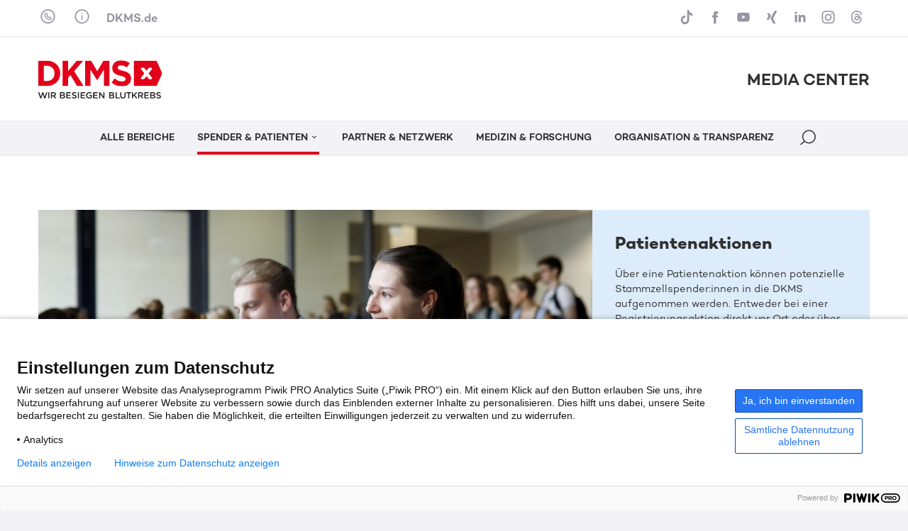

--- FILE ---
content_type: text/html; charset=UTF-8
request_url: https://mediacenter.dkms.de/spender-und-patienten/patientenaktionen/
body_size: 15259
content:
<!DOCTYPE html><html class="no-js" lang="de"><head><meta name="robots" content="index, follow" /><meta charset="UTF-8" /><meta http-equiv="X-UA-Compatible" content="IE=edge"><meta name="viewport" content="width=device-width, height=device-height, initial-scale=1.0, maximum-scale=1.0, user-scalable=0"><meta name="apple-mobile-web-app-capable" content="yes" /><link rel="profile" href="http://gmpg.org/xfn/11" /><link rel="pingback" href="https://mediacenter.dkms.de/wp/xmlrpc.php" /><link rel="shortcut icon" href="/wp-content/themes/dkms_mediacenter/img/DKMS_Favicon_64X64px_2016_06_23.ico" type="image/x-icon">			<!--  Piwik Pro Analytics -->
			<script type="text/javascript">
			(function(window, document, dataLayerName, id) {
			window[dataLayerName]=window[dataLayerName]||[],window[dataLayerName].push({start:(new Date).getTime(),event:"stg.start"});var scripts=document.getElementsByTagName('script')[0],tags=document.createElement('script');
			function stgCreateCookie(a,b,c){var d="";if(c){var e=new Date;e.setTime(e.getTime()+24*c*60*60*1e3),d="; expires="+e.toUTCString()}document.cookie=a+"="+b+d+"; path=/"}
			var isStgDebug=(window.location.href.match("stg_debug")||document.cookie.match("stg_debug"))&&!window.location.href.match("stg_disable_debug");stgCreateCookie("stg_debug",isStgDebug?1:"",isStgDebug?14:-1);
			var qP=[];dataLayerName!=="dataLayer"&&qP.push("data_layer_name="+dataLayerName),isStgDebug&&qP.push("stg_debug");var qPString=qP.length>0?("?"+qP.join("&")):"";
			tags.async=!0,tags.src="//dkms.containers.piwik.pro/"+id+".js"+qPString,scripts.parentNode.insertBefore(tags,scripts);
			!function(a,n,i){a[n]=a[n]||{};for(var c=0;c<i.length;c++)!function(i){a[n][i]=a[n][i]||{},a[n][i].api=a[n][i].api||function(){var a=[].slice.call(arguments,0);"string"==typeof a[0]&&window[dataLayerName].push({event:n+"."+i+":"+a[0],parameters:[].slice.call(arguments,1)})}}(i[c])}(window,"ppms",["tm","cm"]);
			})(window, document, 'dataLayer', '68701c1e-e69b-434e-9a41-ea8530b22c6a');
			</script>
			<noscript><iframe src="//dkms.containers.piwik.pro/68701c1e-e69b-434e-9a41-ea8530b22c6a/noscript.html" height="0" width="0" style="display:none;visibility:hidden"></iframe></noscript>
			<!--  End Piwik Pro Analytics -->
	<meta name='robots' content='max-image-preview:large' />
<style id='wp-img-auto-sizes-contain-inline-css' type='text/css'>
img:is([sizes=auto i],[sizes^="auto," i]){contain-intrinsic-size:3000px 1500px}
/*# sourceURL=wp-img-auto-sizes-contain-inline-css */
</style>
<style id='wp-emoji-styles-inline-css' type='text/css'>

	img.wp-smiley, img.emoji {
		display: inline !important;
		border: none !important;
		box-shadow: none !important;
		height: 1em !important;
		width: 1em !important;
		margin: 0 0.07em !important;
		vertical-align: -0.1em !important;
		background: none !important;
		padding: 0 !important;
	}
/*# sourceURL=wp-emoji-styles-inline-css */
</style>
<link rel='stylesheet' id='nf-contact-forms-css' href='/wp-content/plugins/nf-contact-forms-v3/css/main.css?ver=87e4087da4f6374fd02719fe251bdfb31918e534' type='text/css' media='all' />
<link rel='stylesheet' id='dkms_style-css' href='/wp-content/themes/dkms_mediacenter/css/main.css?ver=87e4087da4f6374fd02719fe251bdfb31918e534' type='text/css' media='all' />
<script type="text/javascript" src="/wp-content/themes/dkms_mediacenter/js/main.min.js?ver=87e4087da4f6374fd02719fe251bdfb31918e534" id="dkms_script-js"></script>
<script type="text/javascript" src="/wp-content/themes/dkms_mediacenter/js/local.js?ver=87e4087da4f6374fd02719fe251bdfb31918e534" id="local-js"></script>

<link rel='shortlink' href='https://mediacenter.dkms.de/?p=6746' />
<title>Das DKMS Media Center ist ein Angebot für Journalist:innen, Multiplikator:innen und Medien zur Unterstützung im Kampf gegen Blutkrebs. › DKMS Media Center</title>
<link rel="canonical" href="https://mediacenter.dkms.de/spender-und-patienten/patientenaktionen/"/><meta name="description" content="Patientenaktionen: Über eine Patientenaktion können potenzielle Stammzellspender:innen in die DKMS aufgenommen werden. Entweder bei einer Registrierungsaktion direkt vor Ort oder über eine Online-Aktion. Organisiert werden die Aktionen von Freunden und Angehörigen für Blutkrebspatient:innen und erzeugen sehr viel Aufmerksamkeit in der Region, oft auch bundesweit und digital. Jede neue Spenderin und jeder neuer Spender bedeuten eine zweite Lebenschance für alle suchenden Blutkrebspatient:innen weltweit.">
<meta property="og:type" content="article">
<meta property="og:url" content="https://mediacenter.dkms.de/spender-und-patienten/patientenaktionen/">
<meta property="article:published_time" content="2018-01-23T09:01:16+01:00">
<meta property="og:title" content="Das DKMS Media Center ist ein Angebot für Journalist:innen, Multiplikator:innen und Medien zur Unterstützung im Kampf gegen Blutkrebs. › DKMS Media Center">
<meta property="og:description" content="Patientenaktionen: Über eine Patientenaktion können potenzielle Stammzellspender:innen in die DKMS aufgenommen werden. Entweder bei einer Registrierungsaktion direkt vor Ort oder über eine Online-Aktion. Organisiert werden die Aktionen von Freunden und Angehörigen für Blutkrebspatient:innen und erzeugen sehr viel Aufmerksamkeit in der Region, oft auch bundesweit und digital. Jede neue Spenderin und jeder neuer Spender bedeuten eine zweite Lebenschance für alle suchenden Blutkrebspatient:innen weltweit.">
<meta property="og:image" content="https://mediacenter.dkms.de/wp-content/uploads/2023/12/2018.05.28._DKMS-Registrierungsaktion_FHZ_c-FH-Muenster-Fachbereich-Wirtschaft_07-2048x1024.jpg?ver=87e4087da4f6374fd02719fe251bdfb31918e534">
<meta name="twitter:site" content="dkms_de">
<meta name="twitter:title" content="Das DKMS Media Center ist ein Angebot für Journalist:innen, Multiplikator:innen und Medien zur Unterstützung im Kampf gegen Blutkrebs. › DKMS Media Center">
<meta name="twitter:description" content="Patientenaktionen: Über eine Patientenaktion können potenzielle Stammzellspender:innen in die DKMS aufgenommen werden. Entweder bei einer Registrierungsaktion direkt vor Ort oder über eine Online-Aktion. Organisiert werden die Aktionen von Freunden und Angehörigen für Blutkrebspatient:innen und erzeugen sehr viel Aufmerksamkeit in der Region, oft auch bundesweit und digital. Jede neue Spenderin und jeder neuer Spender bedeuten eine zweite Lebenschance für alle suchenden Blutkrebspatient:innen weltweit.">
<meta name="twitter:card" content="summary_large_image">
<meta name="twitter:image" content="https://mediacenter.dkms.de/wp-content/uploads/2023/12/2018.05.28._DKMS-Registrierungsaktion_FHZ_c-FH-Muenster-Fachbereich-Wirtschaft_07-2048x1024.jpg?ver=87e4087da4f6374fd02719fe251bdfb31918e534">
</head><body class="splashpage regular antialiased text-base-f text-dkms-grey-dark bg-dkms-grey-extra-light leading-normal homepage" data-site-root="" data-url-svg-icons="/wp-content/themes/dkms_mediacenter/assets/images/icons/icon-library.svg"><a class="sr-only" href="#main">Skip to content</a><header id="header" class="header sticky z-8 bg-white transition-all duration-500 ease-out"><div class="header__navwrapper h-full shadow"><div class="header__nav-secondary border-b-2 border-cc-bluegrey-100"><div class="container-fluid"><nav class="nav-secondary py-3 flex flex-row items-center justify-between"><div class="flex flex-row items-center"><div class="tooltip bottom left 4xl:middle"><a href="javascript:;" class="nav__contact svg-icon icon-large-first flex items-center h-full mr-4 text-lg-f text-cc-bluegrey-500 hover:text-dkms-red hover:no-underline"><svg aria-hidden="true" class=""><use xlink:href="/wp-content/themes/dkms_mediacenter/assets/images/icons/icon-library.svg?v=87e4087da4f6374fd02719fe251bdfb31918e534#icon-phone"></use></svg></a><div class="tooltip__content-outer"><div class="tooltip__content-inner p-lg shadow-equal-lg">			<div class="classic-text-widget"><div class="content">
<p class="bold text-xl">PRESSEKONTAKT</p>
<p><span class="text-dkms-red">DKMS Donor Center</span><br />gemeinnützige GmbH</p>
<p><b> Corporate Communications </b></p>
<p>Aachener Str. 1042<br />50858 Köln</p>
<p><a href="tel:02219405823311">+49 221 94 05 82-3301 </a><br /> <a href="mailto:presse@dkms.de"> presse@dkms.de </a></p>
</p></div>
</div>
		</div></div></div><div class="tooltip md:wide bottom left 4xl:middle"><a href="javascript:;" class="nav__info svg-icon icon-large-first flex items-center h-full mr-4 text-lg-f text-cc-bluegrey-500 hover:text-dkms-red hover:no-underline"><svg aria-hidden="true" class=""><use xlink:href="/wp-content/themes/dkms_mediacenter/assets/images/icons/icon-library.svg?v=87e4087da4f6374fd02719fe251bdfb31918e534#icon-info"></use></svg></a><div class="tooltip__content-outer"><div class="tooltip__content-inner p-lg shadow-equal-lg">			<div class="content"><p class="medium text-xl">Über das DKMS Media Center</p>
<p>Das DKMS Media Center ist ein Angebot der DKMS Kommunikation für Journalist:innen und Multiplikator:innen.</p>
<p>Wir klären über Blutkrebs auf: regional, national und immer öfter auch international. Denn Aufklärung braucht Öffentlichkeit und unsere Öffentlichkeitsarbeit rettet Leben. Unser Ziel ist es, mittels aufmerksamkeitsstarker Medienberichte immer mehr Menschen dazu zu bewegen, sich dem Kampf gegen Blutkrebs anzuschließen: als registrierte Stammzellspender:innen oder als finanzielle oder ehrenamtliche Unterstützer:innen der DKMS.</p>
<p>Professionelle Medienarbeit in TV, Radio, Printmedien und Online sowie eine gute Zusammenarbeit mit Journalist:innen ist für uns dabei das beste Mittel, unser Thema bekannt zu machen.</p>
<p>Wir freuen uns über jeden, der uns bei diesem Anliegen unterstützt.</p>
</div>
		</div></div></div><a href="https://www.dkms.de" target="_blank" class="nav__dkms text-base-f text-cc-bluegrey-500 hover:text-dkms-red hover:no-underline medium">DKMS.de</a></div><div class="flex flex-row items-center"><div class="tooltip narrow bottom right sm:hidden"><a href="javascript:;" class="svg-icon icon-large-first flex items-center h-full text-lg-f text-cc-bluegrey-500 hover:text-dkms-red hover:no-underline"><svg aria-hidden="true" class=""><use xlink:href="/wp-content/themes/dkms_mediacenter/assets/images/icons/icon-library.svg?v=87e4087da4f6374fd02719fe251bdfb31918e534#icon-channels"></use></svg></a><div class="tooltip__content-outer"><div class="tooltip__content-inner p-lg shadow-equal-lg"><div class=""><a href="https://www.tiktok.com/@dkms_de" target="_blank" title="DKMS auf TikTok" class="svg-icon icon-large-first flex items-center h-full mb-2 last-of-type:mb-0 text-lg-f text-cc-bluegrey-500 hover:text-dkms-red hover:no-underline"><svg aria-hidden="true" class=""><use xlink:href="/wp-content/themes/dkms_mediacenter/assets/images/icons/icon-library.svg?v=87e4087da4f6374fd02719fe251bdfb31918e534#icon-tiktok"></use></svg><span>TikTok</span></a><a href="https://www.facebook.com/DKMS.de/" target="_blank" title="DKMS auf Facebook" class="svg-icon icon-large-first flex items-center h-full mb-2 last-of-type:mb-0 text-lg-f text-cc-bluegrey-500 hover:text-dkms-red hover:no-underline"><svg aria-hidden="true" class=""><use xlink:href="/wp-content/themes/dkms_mediacenter/assets/images/icons/icon-library.svg?v=87e4087da4f6374fd02719fe251bdfb31918e534#icon-facebook"></use></svg><span>Facebook</span></a><a href="https://www.youtube.com/user/dkms" target="_blank" title="DKMS auf YouTube" class="svg-icon icon-large-first flex items-center h-full mb-2 last-of-type:mb-0 text-lg-f text-cc-bluegrey-500 hover:text-dkms-red hover:no-underline"><svg aria-hidden="true" class=""><use xlink:href="/wp-content/themes/dkms_mediacenter/assets/images/icons/icon-library.svg?v=87e4087da4f6374fd02719fe251bdfb31918e534#icon-youtube"></use></svg><span>YouTube</span></a><a href="https://www.xing.com/company/dkmsggmbh" target="_blank" title="DKMS auf Xing" class="svg-icon icon-large-first flex items-center h-full mb-2 last-of-type:mb-0 text-lg-f text-cc-bluegrey-500 hover:text-dkms-red hover:no-underline"><svg aria-hidden="true" class=""><use xlink:href="/wp-content/themes/dkms_mediacenter/assets/images/icons/icon-library.svg?v=87e4087da4f6374fd02719fe251bdfb31918e534#icon-xing"></use></svg><span>Xing</span></a><a href="https://www.linkedin.com/company/dkms-ggmbh" target="_blank" title="DKMS auf LinkedIn" class="svg-icon icon-large-first flex items-center h-full mb-2 last-of-type:mb-0 text-lg-f text-cc-bluegrey-500 hover:text-dkms-red hover:no-underline"><svg aria-hidden="true" class=""><use xlink:href="/wp-content/themes/dkms_mediacenter/assets/images/icons/icon-library.svg?v=87e4087da4f6374fd02719fe251bdfb31918e534#icon-linkedin"></use></svg><span>LinkedIn</span></a><a href="https://www.instagram.com/dkms_de/" target="_blank" title="DKMS auf Instagram" class="svg-icon icon-large-first flex items-center h-full mb-2 last-of-type:mb-0 text-lg-f text-cc-bluegrey-500 hover:text-dkms-red hover:no-underline"><svg aria-hidden="true" class=""><use xlink:href="/wp-content/themes/dkms_mediacenter/assets/images/icons/icon-library.svg?v=87e4087da4f6374fd02719fe251bdfb31918e534#icon-instagram"></use></svg><span>Instagram</span></a><a href="https://www.threads.net/@dkms_de" target="_blank" title="DKMS auf Threads" class="svg-icon icon-large-first flex items-center h-full mb-2 last-of-type:mb-0 text-lg-f text-cc-bluegrey-500 hover:text-dkms-red hover:no-underline"><svg aria-hidden="true" class=""><use xlink:href="/wp-content/themes/dkms_mediacenter/assets/images/icons/icon-library.svg?v=87e4087da4f6374fd02719fe251bdfb31918e534#icon-threads"></use></svg><span>Threads</span></a></div></div></div></div><a href="https://www.tiktok.com/@dkms_de" target="_blank" title="DKMS auf TikTok" class="hidden sm:block svg-icon icon-large-first flex items-center h-full mr-2 last-of-type:mr-0 text-lg-f text-cc-bluegrey-500 hover:text-dkms-red hover:no-underline"><svg aria-hidden="true" class=""><use xlink:href="/wp-content/themes/dkms_mediacenter/assets/images/icons/icon-library.svg?v=87e4087da4f6374fd02719fe251bdfb31918e534#icon-tiktok"></use></svg></a><a href="https://www.facebook.com/DKMS.de/" target="_blank" title="DKMS auf Facebook" class="hidden sm:block svg-icon icon-large-first flex items-center h-full mr-2 last-of-type:mr-0 text-lg-f text-cc-bluegrey-500 hover:text-dkms-red hover:no-underline"><svg aria-hidden="true" class=""><use xlink:href="/wp-content/themes/dkms_mediacenter/assets/images/icons/icon-library.svg?v=87e4087da4f6374fd02719fe251bdfb31918e534#icon-facebook"></use></svg></a><a href="https://www.youtube.com/user/dkms" target="_blank" title="DKMS auf YouTube" class="hidden sm:block svg-icon icon-large-first flex items-center h-full mr-2 last-of-type:mr-0 text-lg-f text-cc-bluegrey-500 hover:text-dkms-red hover:no-underline"><svg aria-hidden="true" class=""><use xlink:href="/wp-content/themes/dkms_mediacenter/assets/images/icons/icon-library.svg?v=87e4087da4f6374fd02719fe251bdfb31918e534#icon-youtube"></use></svg></a><a href="https://www.xing.com/company/dkmsggmbh" target="_blank" title="DKMS auf Xing" class="hidden sm:block svg-icon icon-large-first flex items-center h-full mr-2 last-of-type:mr-0 text-lg-f text-cc-bluegrey-500 hover:text-dkms-red hover:no-underline"><svg aria-hidden="true" class=""><use xlink:href="/wp-content/themes/dkms_mediacenter/assets/images/icons/icon-library.svg?v=87e4087da4f6374fd02719fe251bdfb31918e534#icon-xing"></use></svg></a><a href="https://www.linkedin.com/company/dkms-ggmbh" target="_blank" title="DKMS auf LinkedIn" class="hidden sm:block svg-icon icon-large-first flex items-center h-full mr-2 last-of-type:mr-0 text-lg-f text-cc-bluegrey-500 hover:text-dkms-red hover:no-underline"><svg aria-hidden="true" class=""><use xlink:href="/wp-content/themes/dkms_mediacenter/assets/images/icons/icon-library.svg?v=87e4087da4f6374fd02719fe251bdfb31918e534#icon-linkedin"></use></svg></a><a href="https://www.instagram.com/dkms_de/" target="_blank" title="DKMS auf Instagram" class="hidden sm:block svg-icon icon-large-first flex items-center h-full mr-2 last-of-type:mr-0 text-lg-f text-cc-bluegrey-500 hover:text-dkms-red hover:no-underline"><svg aria-hidden="true" class=""><use xlink:href="/wp-content/themes/dkms_mediacenter/assets/images/icons/icon-library.svg?v=87e4087da4f6374fd02719fe251bdfb31918e534#icon-instagram"></use></svg></a><a href="https://www.threads.net/@dkms_de" target="_blank" title="DKMS auf Threads" class="hidden sm:block svg-icon icon-large-first flex items-center h-full mr-2 last-of-type:mr-0 text-lg-f text-cc-bluegrey-500 hover:text-dkms-red hover:no-underline"><svg aria-hidden="true" class=""><use xlink:href="/wp-content/themes/dkms_mediacenter/assets/images/icons/icon-library.svg?v=87e4087da4f6374fd02719fe251bdfb31918e534#icon-threads"></use></svg></a></div></nav></div></div><div><div class="container-fluid"><div class="header__nav-content flex items-center justify-between py-lg"><a class="logo__link z-1 w-auto h-xl" href="/" title="Startseite"><img src="/wp-content/themes/dkms_mediacenter/assets/images/logo/dkmslogo.svg" class="h-full transition-all" alt="Logo"></a><div><p class="text-xs sm:text-2xl-f medium">MEDIA CENTER</p></div></div></div><div class="header__nav-main absolute lg:relative left-0 top-1/2 lg:top-0 -translate-y-1/2 lg:translate-y-0 w-full bg-tr lg:bg-dkms-grey-extra-light transition-colors duration-500"><div class="container-fluid"><div><a class="header__nav-main-logo z-1 block absolute left-0 top-0 w-24 h-full invisible opacity-0 transition-all duration-500" href="/" title="Startseite"><img src="/wp-content/themes/dkms_mediacenter/assets/images/logo/dkmslogo.svg" class="h-full" alt="Logo"></a><div class="header__nav-main-wrapper lg:overflow-x-clip"><nav id="nav" class="snp jst" data-jst="nav-main" data-navtype="inline" data-subnavnode="subnav" data-label-site="Zur Seite" data-label-back="Zurück" data-max-height-offset="120"><ul class="nav__list flex flex-row justify-center items-center h-full" ><li class="nav__listitem nav__mainitem lev-0 hidden lg:block"><a href="https://mediacenter.dkms.de/" data-id="2" class="nav__link group svg-icon flex items-center h-full whitespace-nowrap medium uppercase text-dkms-grey-dark hover:text-dkms-grey-dark hover:no-underline transition-all duration-500" id="nav-main-link-1"><span class="inline-block">Alle Bereiche</span></a></li><li class="nav__listitem nav__mainitem lev-0 hidden lg:block active"><a href="https://mediacenter.dkms.de/spender-und-patienten/" data-id="10" class="nav__link group svg-icon flex items-center h-full whitespace-nowrap medium uppercase text-dkms-grey-dark hover:text-dkms-grey-dark hover:no-underline transition-all duration-500" id="nav-main-link-1"><span class="inline-block">Spender &#038; Patienten<svg aria-hidden="true" class=""><use xlink:href="/wp-content/themes/dkms_mediacenter/assets/images/icons/icon-library.svg?v=87e4087da4f6374fd02719fe251bdfb31918e534#icon-indication-down"></use></svg></span></a>
<ul class='nav__list hidden'><li class="nav__listitem lev-1"><a href="https://mediacenter.dkms.de/spender-und-patienten/" class="nav__link" data-thumb="/wp-content/uploads/2023/12/DKMS_M01_Riccardo_Marianne-bearbeitet-400x225.png" data-copy="Spender, Patienten, Angehörige – die Arbeit der DKMS wäre undenkbar ohne die vielen Menschen, die sich im Kampf gegen Blutkrebs engagieren.">News & Geschichten</a></li><li class="nav__listitem lev-1"><a href="https://mediacenter.dkms.de/spender-und-patienten/patientenaktionen/" class="nav__link" data-thumb="/wp-content/uploads/2023/12/2018.05.28._DKMS-Registrierungsaktion_FHZ_c-FH-Muenster-Fachbereich-Wirtschaft_07-400x225.jpg" data-copy="Hier finden Sie ausführliche Informationen zu den Online-Aktionen und Aktionen vor Ort für Patientinnen und Patienten.">Patientenaktionen</a></li></ul></li><li class="nav__listitem nav__mainitem lev-0 hidden lg:block"><a href="https://mediacenter.dkms.de/partner-und-netzwerk/" data-id="12" class="nav__link group svg-icon flex items-center h-full whitespace-nowrap medium uppercase text-dkms-grey-dark hover:text-dkms-grey-dark hover:no-underline transition-all duration-500" id="nav-main-link-1"><span class="inline-block">Partner &#038; Netzwerk</span></a></li><li class="nav__listitem nav__mainitem lev-0 hidden lg:block"><a href="https://mediacenter.dkms.de/medizin-und-forschung/" data-id="8" class="nav__link group svg-icon flex items-center h-full whitespace-nowrap medium uppercase text-dkms-grey-dark hover:text-dkms-grey-dark hover:no-underline transition-all duration-500" id="nav-main-link-1"><span class="inline-block">Medizin &#038; Forschung</span></a></li><li class="nav__listitem nav__mainitem lev-0 hidden lg:block"><a href="https://mediacenter.dkms.de/organisation-und-transparenz/" data-id="14" class="nav__link group svg-icon flex items-center h-full whitespace-nowrap medium uppercase text-dkms-grey-dark hover:text-dkms-grey-dark hover:no-underline transition-all duration-500" id="nav-main-link-1"><span class="inline-block">Organisation &#038; Transparenz</span></a></li><li class="nav__listitem nav__menu mr-1"><a href="#" class="nav__link block lg:hidden svg-icon icon-large w-6 h-6 px-0 whitespace-nowrap text-base medium text-dkms-grey-dark hover:text-dkms-red hover:no-underline"><svg aria-hidden="true" class="icon-menu"><use xlink:href="/wp-content/themes/dkms_mediacenter/assets/images/icons/icon-library.svg?v=87e4087da4f6374fd02719fe251bdfb31918e534#icon-menu"></use></svg><svg aria-hidden="true" class="icon-menu-close hidden"><use xlink:href="/wp-content/themes/dkms_mediacenter/assets/images/icons/icon-library.svg?v=87e4087da4f6374fd02719fe251bdfb31918e534#icon-close"></use></svg></a></li><li class="nav__listitem nav__search"><a href="#" title="Suche" aria-role="Suche" class="nav__link block svg-icon icon-large lg:icon-larger lt-lg:w-6 lt-lg:h-6 lg:h-full px-0 text-base medium text-dkms-grey-dark hover:text-dkms-red transition-all duration-500"><svg aria-hidden="true" class="icon-search"><use xlink:href="/wp-content/themes/dkms_mediacenter/assets/images/icons/icon-library.svg?v=87e4087da4f6374fd02719fe251bdfb31918e534#icon-search"></use></svg><svg aria-hidden="true" class="icon-search-close hidden"><use xlink:href="/wp-content/themes/dkms_mediacenter/assets/images/icons/icon-library.svg?v=87e4087da4f6374fd02719fe251bdfb31918e534#icon-close"></use></svg></a><div id="subsearch" class="subsearch absolute right-1/2 translate-x-1/2 lg:translate-x-0 lg:right-0 top-full mt-4 mr-4 lg:mr-0 w-auto max-w-[94vw] h-auto shadow-equal-lg overflow-hidden bg-white transition-all duration-300 scale-50 opacity-0 origin-top invisible"><form action="/" id="search-main" method="GET" name="search-main" class="search-main"><div class="w-full flex items-center"><svg aria-hidden="true" class="hidden sm:block w-6 h-6 ml-4"><use xlink:href="/wp-content/themes/dkms_mediacenter/assets/images/icons/icon-library.svg?v=87e4087da4f6374fd02719fe251bdfb31918e534#icon-search"></use></svg><input id="search-main-input" name="s" class="form-input block flex-1 px-2 vsm:px-6 py-3 text-base" placeholder="Suchbegriff …"><button type="submit" id="search-main-submit" aria-label="Suchen" class="btn btn--primary btn--medium mr-1"><span>Suchen</span></button></div></form></div></li></ul><template id="template-subnav-wrapper"><div class="nav__subnav-inline nav__subnav-wrapper z-1 invisible absolute left-1/2 -translate-x-1/2 top-full mt-4 bg-white shadow-equal-lg transition-all duration-300 ease-out scale-50 opacity-0 origin-top"><div class="overflow-hidden"><div class="nav__stepper flow-root h-full transition-transform duration-300 ease-out"></div></div></div></template><template id="template-subnav-step"><div class="nav__step"><div class="nav__list grid grid-cols-2 gap-8 p-8"></div></div></template><template id="template-subnav-entry"><a href="" class="nav__entry group block w-[250px] hover:no-underline"><div class="ratio-16-9 mb-4"><img src="" class="nav__entry-img lazy absolute left-0 top-0 w-full h-full object-cover"><div class="absolute z-1 left-0 top-0 w-full h-full p-12 bg-dkms-red/60 text-white opacity-0 group-hover:opacity-100 transition-all duration-300"><svg aria-hidden="true" class=""><use xlink:href="/wp-content/themes/dkms_mediacenter/assets/images/icons/icon-library.svg?v=87e4087da4f6374fd02719fe251bdfb31918e534#icon-arrow-right"></use></svg></div></div><p class="nav__entry-label text-sm- bold mb-2"></p><p class="nav__entry-copy text-sm"></p></a></template><template id="template-subnav-entry-fallback"><a href="" class="nav__entry block pr-10 py-3 whitespace-nowrap text-sm medium uppercase border-b last-of-type:border-b-0 border-slate-200"><span class="nav__entry-label"></span></a></template><template id="template-subnav-step-fallback"><div class="nav__step"><div class="nav__list px-8 py-4 overflow-y-auto"></div></div></template><template id="template-subnav-back"><button class="nav__back svg-icon w-full py-3 whitespace-nowrap text-left text-sm text-dkms-blue bold"><svg aria-hidden="true"><use xlink:href="/wp-content/themes/dkms_mediacenter/assets/images/icons/icon-library.svg?v=87e4087da4f6374fd02719fe251bdfb31918e534#icon-indication-left"></use></svg><span>Zurück</span></button></template><template id="template-subnav-arrow"><div class="absolute right-0 top-0 w-4 h-4 mt-4 mr-2 -translate-y-px pointer-events-none"><svg aria-hidden="true"><use xlink:href="/wp-content/themes/dkms_mediacenter/assets/images/icons/icon-library.svg?v=87e4087da4f6374fd02719fe251bdfb31918e534#icon-indication-right"></use></svg></div></template></nav></div></div></div></div><div><div id="subnav" class="subnav nav__subnav"></div></div></div></header><main id="main" class="main bg-white"><div class="area-stage sv-section section padding-xl" data-sv-label=" [sections/]"><div class="container-fluid"><div class="lg:flex"><div class="lg:w-2/3"><img src="/wp-content/uploads/2023/12/2018.05.28._DKMS-Registrierungsaktion_FHZ_c-FH-Muenster-Fachbereich-Wirtschaft_07-1024x576.jpg" alt="Patientenaktionen" height="576" width="1024" class="lg:object-cover w-full lg:h-full" /></div><div class="lg:w-1/3 p-lg bg-dkms-blue-light content"><p class="mb-3 text-2xl bold">Patientenaktionen</p><p class="text-sm-f">Über eine Patientenaktion können potenzielle Stammzellspender:innen in die DKMS aufgenommen werden. Entweder bei einer Registrierungsaktion direkt vor Ort oder über eine Online-Aktion. Organisiert werden die Aktionen von Freunden und Angehörigen für Blutkrebspatient:innen und erzeugen sehr viel Aufmerksamkeit in der Region, oft auch bundesweit und digital. Jede neue Spenderin und jeder neuer Spender bedeuten eine zweite Lebenschance für alle suchenden Blutkrebspatient:innen weltweit.</p>
<p class="text-sm-f">Informationen zu Aktionen aus der Vergangenheit, die Sie nicht im Media Center finden, können Sie bei uns direkt anfragen.</p>
</div></div></div></div><div class="area-service sv-section section bg-dkms-red padding-xl" data-sv-label=" [sections/]"><div class="container-fluid"><div class="md:grid grid-cols-12 gap-6"><div class="hidden lg:block col-span-4"><div class="sv-section inpage-nav jst h-full" data-jst="inpage-nav" data-target-class="inpage-target" data-template="inpage-nav-btn" data-sv-label="Inpage-Nav [modules/functional/inpage-nav]"><p class="mb-3 text-2xl text-white bold">Patientenaktionen</p><div class="inpage-nav__list data-lenis-prevent overflow-hidden"></div><template id="inpage-nav-btn"><button class="inpage-nav__btn svg-icon icon-large block py-2 text-white bold hover:underline"><svg aria-hidden="true" class=""><use xlink:href="/wp-content/themes/dkms_mediacenter/assets/images/icons/icon-library.svg?v=87e4087da4f6374fd02719fe251bdfb31918e534#icon-arrow-down"></use></svg><span></span></button></template></div></div><div class="col-span-6 lg:col-span-4 mb-8 md:mb-0"><p class="mb-3 text-2xl text-white bold">Ansprechpartner:innen für Journalist:innen</p><div class="flex flex-nowrap mt-6"><div class="shrink-0 w-10 h-10 rounded-full overflow-hidden mr-4 border border-cc-bluegrey-200"><img src="/wp-content/uploads/2018/10/Stefanie-Doss.jpg" alt="" height="48" width="48"></div><div class="text-sm text-white mb-2"><p class="name text-white hover:text-white text-lg medium mb-2">Stefanie Doss</p><p>Telefon: <a href="tel:+493083227-9710" class="text-white hover:text-white medium">+49 30 83 227-9710</a></p><p>E-Mail: <a href="mailto:doss@dkms.de" class="text-white hover:text-white medium">doss@dkms.de</a></p></div></div></div><div class="col-span-6 lg:col-span-4"><div class="lg:max-w-9xl"><div data-title="Slider" data-jst="slider" data-label="" data-autoplay-interval="3000" data-transition="fade" data-sv-label="Slider [modules/functional/slider]" data-slides-max="1" class="sv-section splide slider jst slider--teaser" aria-label="Slider Description …"><div class="splide__track"><ul class="splide__list"><li class="splide__slide"><a href="https://www.dkms.de/de/spender-werden" target="_blank" class="absolute left-0 top-0 w-full h-full z-1 -indent-10xl overflow-hidden">Spender:in werden</a><div class="ratio-1-1"><img src="/wp-content/themes/dkms_mediacenter/assets/images/test/cta-spender-werden.png" class="absolute left-0 top-0 w-full h-full bg-cover transition-all duration-300"></div><div class="absolute left-0 bottom-0 w-full p-lg flex justify-between items-center"><p class="text-2xl text-white bold">Spender:in werden</p><div class="w-10 h-10 p-2 text-white bg-dkms-red rounded-full"><svg aria-hidden="true" class=""><use xlink:href="/wp-content/themes/dkms_mediacenter/assets/images/icons/icon-library.svg?v=87e4087da4f6374fd02719fe251bdfb31918e534#icon-arrow-right"></use></svg></div></div></li><li class="splide__slide"><a href="https://www.dkms.de/de/geld-spenden" target="_blank" class="absolute left-0 top-0 w-full h-full z-1 -indent-10xl overflow-hidden">Geld spenden</a><div class="ratio-1-1"><img src="/wp-content/themes/dkms_mediacenter/assets/images/test/cta-geld-spenden.png" class="absolute left-0 top-0 w-full h-full bg-cover transition-all duration-300"></div><div class="absolute left-0 bottom-0 w-full p-lg flex justify-between items-center"><p class="text-2xl text-white bold">Geld spenden</p><div class="w-10 h-10 p-2 text-dkms-green bg-dkms-green-light rounded-full"><svg aria-hidden="true" class=""><use xlink:href="/wp-content/themes/dkms_mediacenter/assets/images/icons/icon-library.svg?v=87e4087da4f6374fd02719fe251bdfb31918e534#icon-arrow-right"></use></svg></div></div></li></ul></div></div></div></div></div></div></div><div class="area-actions-aktuelle area-news sv-section section padding-xl" data-sv-label=" [sections/]"><div class="container-fluid"><div class="section__intro grid grid-cols-12 gap-x-sm-xl gap-y-0 mb-sm inpage-target" data-label="Aktuelle Aktionen"><div class="col-span-12 lg:col-span-9 xl:col-span-10"><h2 class="">Aktuelle Aktionen</h2></div><div class="col-span-12 lg:col-span-3 xl:col-span-2 lg:flex justify-end items-center mt-4 lg:mt-0"><a class="bold" href="/patientenaktionen/"> Alle anzeigen </a></div></div></div> <div class="cards__slidewrapper container-fluid"><div data-title="Slider" data-jst="slider" data-label="" data-autoplay-interval="" data-transition="" data-sv-label="Slider [modules/functional/slider]" data-slides-max="4" class="sv-section splide slider jst slider--cards" aria-label="Slider Description …"><div class="splide__track"><ul class="splide__list"><li class="splide__slide"><div class="sv-section card bg-white border border-cc-bluegrey-300 w-full h-full group" data-sv-label="Card [modules/layout/card]"><a href="https://mediacenter.dkms.de/patientenaktion/christiane-braucht-dich/" class="absolute left-0 top-0 w-full h-full z-2 overflow-hidden indent-full">World Marrow Donor Day: DKMS feiert zwei beeindruckende Meilensteine</a><div class="card__image ratio-16-9"><img src="/wp-content/uploads/2026/01/Christiane_Karneval-400x225.jpg" alt="Christiane braucht dich" height="225" width="400" class="lazy z-1 absolute left-0 top-0 w-full object-cover h-auto origin-center transition-all duration-300"><div class="card__overlay absolute-full-size z-1 flex items-center justify-center bg-dkms-red/60 text-white opacity-0 group-hover:opacity-100 transition-all duration-300"><svg aria-hidden="true" class="w-12 h-12"><use xlink:href="/wp-content/themes/dkms_mediacenter/assets/images/icons/icon-library.svg?v=87e4087da4f6374fd02719fe251bdfb31918e534#icon-rounded-right"></use></svg></div></div><div class="card__inner min-h-[200px] p-base pb-20"><p class="mb-5 text-sm text-dkms-blue medium">Aktion am  7. Februar 2026</p><p class="title mb-base text-xl bold leading-tight">Christiane braucht dich</p></div><div class="absolute left-0 bottom-0 w-full h-20 px-base pt-3"><div class="flex items-center mt-2 pt-px"><div class="w-4 h-4 mr-4"><svg aria-hidden="true" class=""><use xlink:href="/wp-content/themes/dkms_mediacenter/assets/images/icons/icon-library.svg?v=87e4087da4f6374fd02719fe251bdfb31918e534#icon-location"></use></svg></div><p class="text-sm medium">Mainz-Laubenheim</p></div></div></div></li><li class="splide__slide"><div class="sv-section card bg-white border border-cc-bluegrey-300 w-full h-full group" data-sv-label="Card [modules/layout/card]"><a href="https://mediacenter.dkms.de/patientenaktion/jonas-soll-gesund-werden/" class="absolute left-0 top-0 w-full h-full z-2 overflow-hidden indent-full">World Marrow Donor Day: DKMS feiert zwei beeindruckende Meilensteine</a><div class="card__image ratio-16-9"><img src="/wp-content/uploads/2026/01/Jonas_Hauptbild-400x225.jpg" alt="Jonas soll gesund werden!" height="225" width="400" class="lazy z-1 absolute left-0 top-0 w-full object-cover h-auto origin-center transition-all duration-300"><div class="card__overlay absolute-full-size z-1 flex items-center justify-center bg-dkms-red/60 text-white opacity-0 group-hover:opacity-100 transition-all duration-300"><svg aria-hidden="true" class="w-12 h-12"><use xlink:href="/wp-content/themes/dkms_mediacenter/assets/images/icons/icon-library.svg?v=87e4087da4f6374fd02719fe251bdfb31918e534#icon-rounded-right"></use></svg></div></div><div class="card__inner min-h-[200px] p-base pb-20"><p class="mb-5 text-sm text-dkms-blue medium">Aktion am  7. Februar 2026</p><p class="title mb-base text-xl bold leading-tight">Jonas soll gesund werden!</p></div><div class="absolute left-0 bottom-0 w-full h-20 px-base pt-3"><div class="flex items-center mt-2 pt-px"><div class="w-4 h-4 mr-4"><svg aria-hidden="true" class=""><use xlink:href="/wp-content/themes/dkms_mediacenter/assets/images/icons/icon-library.svg?v=87e4087da4f6374fd02719fe251bdfb31918e534#icon-location"></use></svg></div><p class="text-sm medium">Nürnberg</p></div></div></div></li><li class="splide__slide"><div class="sv-section card bg-white border border-cc-bluegrey-300 w-full h-full group" data-sv-label="Card [modules/layout/card]"><a href="https://mediacenter.dkms.de/patientenaktion/ein-straehnchen-hoffnung-fuer-tanja/" class="absolute left-0 top-0 w-full h-full z-2 overflow-hidden indent-full">World Marrow Donor Day: DKMS feiert zwei beeindruckende Meilensteine</a><div class="card__image ratio-16-9"><img src="/wp-content/uploads/2026/01/Tanja_mit_Mann-400x225.jpg" alt="Ein Strähnchen Hoffnung für Tanja" height="225" width="400" class="lazy z-1 absolute left-0 top-0 w-full object-cover h-auto origin-center transition-all duration-300"><div class="card__overlay absolute-full-size z-1 flex items-center justify-center bg-dkms-red/60 text-white opacity-0 group-hover:opacity-100 transition-all duration-300"><svg aria-hidden="true" class="w-12 h-12"><use xlink:href="/wp-content/themes/dkms_mediacenter/assets/images/icons/icon-library.svg?v=87e4087da4f6374fd02719fe251bdfb31918e534#icon-rounded-right"></use></svg></div></div><div class="card__inner min-h-[200px] p-base pb-20"><p class="mb-5 text-sm text-dkms-blue medium">Aktion am 24. Januar 2026</p><p class="title mb-base text-xl bold leading-tight">Ein Strähnchen Hoffnung für Tanja</p></div><div class="absolute left-0 bottom-0 w-full h-20 px-base pt-3"><div class="flex items-center mt-2 pt-px"><div class="w-4 h-4 mr-4"><svg aria-hidden="true" class=""><use xlink:href="/wp-content/themes/dkms_mediacenter/assets/images/icons/icon-library.svg?v=87e4087da4f6374fd02719fe251bdfb31918e534#icon-location"></use></svg></div><p class="text-sm medium">Rottweil-Göllsdorf</p></div></div></div></li><li class="splide__slide"><div class="sv-section card bg-white border border-cc-bluegrey-300 w-full h-full group" data-sv-label="Card [modules/layout/card]"><a href="https://mediacenter.dkms.de/patientenaktion/heldentaten-fuer-einen-herzensmenschen/" class="absolute left-0 top-0 w-full h-full z-2 overflow-hidden indent-full">World Marrow Donor Day: DKMS feiert zwei beeindruckende Meilensteine</a><div class="card__image ratio-16-9"><img src="/wp-content/uploads/2026/01/Bild1_Oliver-mit-Enkel-Elio-400x225.jpg" alt="Heldentat für einen Herzensmenschen" height="225" width="400" class="lazy z-1 absolute left-0 top-0 w-full object-cover h-auto origin-center transition-all duration-300"><div class="card__overlay absolute-full-size z-1 flex items-center justify-center bg-dkms-red/60 text-white opacity-0 group-hover:opacity-100 transition-all duration-300"><svg aria-hidden="true" class="w-12 h-12"><use xlink:href="/wp-content/themes/dkms_mediacenter/assets/images/icons/icon-library.svg?v=87e4087da4f6374fd02719fe251bdfb31918e534#icon-rounded-right"></use></svg></div></div><div class="card__inner min-h-[200px] p-base pb-20"><p class="mb-5 text-sm text-dkms-blue medium">Aktion am 25. Januar 2026</p><p class="title mb-base text-xl bold leading-tight">Heldentat für einen Herzensmenschen</p></div><div class="absolute left-0 bottom-0 w-full h-20 px-base pt-3"><div class="flex items-center mt-2 pt-px"><div class="w-4 h-4 mr-4"><svg aria-hidden="true" class=""><use xlink:href="/wp-content/themes/dkms_mediacenter/assets/images/icons/icon-library.svg?v=87e4087da4f6374fd02719fe251bdfb31918e534#icon-location"></use></svg></div><p class="text-sm medium">Berlin</p></div></div></div></li><li class="splide__slide"><div class="sv-section card bg-white border border-cc-bluegrey-300 w-full h-full group" data-sv-label="Card [modules/layout/card]"><a href="https://mediacenter.dkms.de/patientenaktion/gemeinsam-fuer-das-leben/" class="absolute left-0 top-0 w-full h-full z-2 overflow-hidden indent-full">World Marrow Donor Day: DKMS feiert zwei beeindruckende Meilensteine</a><div class="card__image ratio-16-9"><img src="/wp-content/uploads/2026/01/IMG_1402-400x225.jpeg" alt="Gemeinsam für das Leben" height="225" width="400" class="lazy z-1 absolute left-0 top-0 w-full object-cover h-auto origin-center transition-all duration-300"><div class="card__overlay absolute-full-size z-1 flex items-center justify-center bg-dkms-red/60 text-white opacity-0 group-hover:opacity-100 transition-all duration-300"><svg aria-hidden="true" class="w-12 h-12"><use xlink:href="/wp-content/themes/dkms_mediacenter/assets/images/icons/icon-library.svg?v=87e4087da4f6374fd02719fe251bdfb31918e534#icon-rounded-right"></use></svg></div></div><div class="card__inner min-h-[200px] p-base pb-20"><p class="mb-5 text-sm text-dkms-blue medium">Online-Aktion</p><p class="title mb-base text-xl bold leading-tight">Gemeinsam für das Leben</p></div><div class="absolute left-0 bottom-0 w-full h-20 px-base pt-3"><div class="flex items-center mt-2 pt-px"><div class="w-4 h-4 mr-4"><svg aria-hidden="true" class=""><use xlink:href="/wp-content/themes/dkms_mediacenter/assets/images/icons/icon-library.svg?v=87e4087da4f6374fd02719fe251bdfb31918e534#icon-location"></use></svg></div><p class="text-sm medium">Wirfus</p></div></div></div></li><li class="splide__slide"><div class="sv-section card bg-white border border-cc-bluegrey-300 w-full h-full group" data-sv-label="Card [modules/layout/card]"><a href="https://mediacenter.dkms.de/patientenaktion/fuer-ida/" class="absolute left-0 top-0 w-full h-full z-2 overflow-hidden indent-full">World Marrow Donor Day: DKMS feiert zwei beeindruckende Meilensteine</a><div class="card__image ratio-16-9"><img src="/wp-content/uploads/2026/01/Ida_3-400x225.jpg" alt="Für Ida" height="225" width="400" class="lazy z-1 absolute left-0 top-0 w-full object-cover h-auto origin-center transition-all duration-300"><div class="card__overlay absolute-full-size z-1 flex items-center justify-center bg-dkms-red/60 text-white opacity-0 group-hover:opacity-100 transition-all duration-300"><svg aria-hidden="true" class="w-12 h-12"><use xlink:href="/wp-content/themes/dkms_mediacenter/assets/images/icons/icon-library.svg?v=87e4087da4f6374fd02719fe251bdfb31918e534#icon-rounded-right"></use></svg></div></div><div class="card__inner min-h-[200px] p-base pb-20"><p class="mb-5 text-sm text-dkms-blue medium">Online-Aktion</p><p class="title mb-base text-xl bold leading-tight">Für Ida</p></div><div class="absolute left-0 bottom-0 w-full h-20 px-base pt-3"><div class="flex items-center mt-2 pt-px"><div class="w-4 h-4 mr-4"><svg aria-hidden="true" class=""><use xlink:href="/wp-content/themes/dkms_mediacenter/assets/images/icons/icon-library.svg?v=87e4087da4f6374fd02719fe251bdfb31918e534#icon-location"></use></svg></div><p class="text-sm medium">Lorsch</p></div></div></div></li><li class="splide__slide"><div class="sv-section card bg-white border border-cc-bluegrey-300 w-full h-full group" data-sv-label="Card [modules/layout/card]"><a href="https://mediacenter.dkms.de/patientenaktion/sei-mein-hoffnungsschimmer/" class="absolute left-0 top-0 w-full h-full z-2 overflow-hidden indent-full">World Marrow Donor Day: DKMS feiert zwei beeindruckende Meilensteine</a><div class="card__image ratio-16-9"><img src="/wp-content/uploads/2025/12/Felix-in-Wiege-400x225.jpg" alt="Sei mein Hoffnungsschimmer" height="225" width="400" class="lazy z-1 absolute left-0 top-0 w-full object-cover h-auto origin-center transition-all duration-300"><div class="card__overlay absolute-full-size z-1 flex items-center justify-center bg-dkms-red/60 text-white opacity-0 group-hover:opacity-100 transition-all duration-300"><svg aria-hidden="true" class="w-12 h-12"><use xlink:href="/wp-content/themes/dkms_mediacenter/assets/images/icons/icon-library.svg?v=87e4087da4f6374fd02719fe251bdfb31918e534#icon-rounded-right"></use></svg></div></div><div class="card__inner min-h-[200px] p-base pb-20"><p class="mb-5 text-sm text-dkms-blue medium">Aktion am 23. Januar 2026</p><p class="title mb-base text-xl bold leading-tight">Sei mein Hoffnungsschimmer</p></div><div class="absolute left-0 bottom-0 w-full h-20 px-base pt-3"><div class="flex items-center mt-2 pt-px"><div class="w-4 h-4 mr-4"><svg aria-hidden="true" class=""><use xlink:href="/wp-content/themes/dkms_mediacenter/assets/images/icons/icon-library.svg?v=87e4087da4f6374fd02719fe251bdfb31918e534#icon-location"></use></svg></div><p class="text-sm medium">Lampertheim und am 24. Januar 2026 in Mannheim</p></div></div></div></li><li class="splide__slide"><div class="sv-section card bg-white border border-cc-bluegrey-300 w-full h-full group" data-sv-label="Card [modules/layout/card]"><a href="https://mediacenter.dkms.de/patientenaktion/fuer-finn-und-andere/" class="absolute left-0 top-0 w-full h-full z-2 overflow-hidden indent-full">World Marrow Donor Day: DKMS feiert zwei beeindruckende Meilensteine</a><div class="card__image ratio-16-9"><img src="/wp-content/uploads/2025/12/Foto_Finn-400x225.jpg" alt="Für Finn und andere" height="225" width="400" class="lazy z-1 absolute left-0 top-0 w-full object-cover h-auto origin-center transition-all duration-300"><div class="card__overlay absolute-full-size z-1 flex items-center justify-center bg-dkms-red/60 text-white opacity-0 group-hover:opacity-100 transition-all duration-300"><svg aria-hidden="true" class="w-12 h-12"><use xlink:href="/wp-content/themes/dkms_mediacenter/assets/images/icons/icon-library.svg?v=87e4087da4f6374fd02719fe251bdfb31918e534#icon-rounded-right"></use></svg></div></div><div class="card__inner min-h-[200px] p-base pb-20"><p class="mb-5 text-sm text-dkms-blue medium">Online-Aktion</p><p class="title mb-base text-xl bold leading-tight">Für Finn und andere</p></div><div class="absolute left-0 bottom-0 w-full h-20 px-base pt-3"><div class="flex items-center mt-2 pt-px"><div class="w-4 h-4 mr-4"><svg aria-hidden="true" class=""><use xlink:href="/wp-content/themes/dkms_mediacenter/assets/images/icons/icon-library.svg?v=87e4087da4f6374fd02719fe251bdfb31918e534#icon-location"></use></svg></div><p class="text-sm medium">Rühen</p></div></div></div></li><li class="splide__slide"><div class="sv-section card bg-white border border-cc-bluegrey-300 w-full h-full group" data-sv-label="Card [modules/layout/card]"><a href="https://mediacenter.dkms.de/patientenaktion/ben-und-lio/" class="absolute left-0 top-0 w-full h-full z-2 overflow-hidden indent-full">World Marrow Donor Day: DKMS feiert zwei beeindruckende Meilensteine</a><div class="card__image ratio-16-9"><img src="/wp-content/uploads/2025/12/Design-ohne-Titel-1-400x225.jpg" alt="Ben und Lio. Zwei Brüder. Eine Hoffnung." height="225" width="400" class="lazy z-1 absolute left-0 top-0 w-full object-cover h-auto origin-center transition-all duration-300"><div class="card__overlay absolute-full-size z-1 flex items-center justify-center bg-dkms-red/60 text-white opacity-0 group-hover:opacity-100 transition-all duration-300"><svg aria-hidden="true" class="w-12 h-12"><use xlink:href="/wp-content/themes/dkms_mediacenter/assets/images/icons/icon-library.svg?v=87e4087da4f6374fd02719fe251bdfb31918e534#icon-rounded-right"></use></svg></div></div><div class="card__inner min-h-[200px] p-base pb-20"><p class="mb-5 text-sm text-dkms-blue medium">Online-Aktion</p><p class="title mb-base text-xl bold leading-tight">Ben und Lio. Zwei Brüder. Eine Hoffnung.</p></div><div class="absolute left-0 bottom-0 w-full h-20 px-base pt-3"><div class="flex items-center mt-2 pt-px"><div class="w-4 h-4 mr-4"><svg aria-hidden="true" class=""><use xlink:href="/wp-content/themes/dkms_mediacenter/assets/images/icons/icon-library.svg?v=87e4087da4f6374fd02719fe251bdfb31918e534#icon-location"></use></svg></div><p class="text-sm medium">Haren</p></div></div></div></li><li class="splide__slide"><div class="sv-section card bg-white border border-cc-bluegrey-300 w-full h-full group" data-sv-label="Card [modules/layout/card]"><a href="https://mediacenter.dkms.de/patientenaktion/du-bist-unser-letzter-hoffnungsschimmer/" class="absolute left-0 top-0 w-full h-full z-2 overflow-hidden indent-full">World Marrow Donor Day: DKMS feiert zwei beeindruckende Meilensteine</a><div class="card__image ratio-16-9"><img src="/wp-content/uploads/2025/12/PXL_20251212_130036451-400x225.jpg" alt="Du bist unser letzter Hoffnungsschimmer" height="225" width="400" class="lazy z-1 absolute left-0 top-0 w-full object-cover h-auto origin-center transition-all duration-300"><div class="card__overlay absolute-full-size z-1 flex items-center justify-center bg-dkms-red/60 text-white opacity-0 group-hover:opacity-100 transition-all duration-300"><svg aria-hidden="true" class="w-12 h-12"><use xlink:href="/wp-content/themes/dkms_mediacenter/assets/images/icons/icon-library.svg?v=87e4087da4f6374fd02719fe251bdfb31918e534#icon-rounded-right"></use></svg></div></div><div class="card__inner min-h-[200px] p-base pb-20"><p class="mb-5 text-sm text-dkms-blue medium">Online-Aktion</p><p class="title mb-base text-xl bold leading-tight">Du bist unser letzter Hoffnungsschimmer</p></div><div class="absolute left-0 bottom-0 w-full h-20 px-base pt-3"><div class="flex items-center mt-2 pt-px"><div class="w-4 h-4 mr-4"><svg aria-hidden="true" class=""><use xlink:href="/wp-content/themes/dkms_mediacenter/assets/images/icons/icon-library.svg?v=87e4087da4f6374fd02719fe251bdfb31918e534#icon-location"></use></svg></div><p class="text-sm medium">Dießen am Ammersee</p></div></div></div></li><li class="splide__slide"><div class="sv-section card bg-white border border-cc-bluegrey-300 w-full h-full group" data-sv-label="Card [modules/layout/card]"><a href="https://mediacenter.dkms.de/patientenaktion/spenderin-gesucht-geht-nicht-gibts-nicht/" class="absolute left-0 top-0 w-full h-full z-2 overflow-hidden indent-full">World Marrow Donor Day: DKMS feiert zwei beeindruckende Meilensteine</a><div class="card__image ratio-16-9"><img src="/wp-content/uploads/2025/12/2-400x225.jpg" alt="Spender:in gesucht: Geht nicht – gibt's nicht!" height="225" width="400" class="lazy z-1 absolute left-0 top-0 w-full object-cover h-auto origin-center transition-all duration-300"><div class="card__overlay absolute-full-size z-1 flex items-center justify-center bg-dkms-red/60 text-white opacity-0 group-hover:opacity-100 transition-all duration-300"><svg aria-hidden="true" class="w-12 h-12"><use xlink:href="/wp-content/themes/dkms_mediacenter/assets/images/icons/icon-library.svg?v=87e4087da4f6374fd02719fe251bdfb31918e534#icon-rounded-right"></use></svg></div></div><div class="card__inner min-h-[200px] p-base pb-20"><p class="mb-5 text-sm text-dkms-blue medium">Online-Aktion</p><p class="title mb-base text-xl bold leading-tight">Spender:in gesucht: Geht nicht – gibt&#8217;s nicht!</p></div><div class="absolute left-0 bottom-0 w-full h-20 px-base pt-3"><div class="flex items-center mt-2 pt-px"><div class="w-4 h-4 mr-4"><svg aria-hidden="true" class=""><use xlink:href="/wp-content/themes/dkms_mediacenter/assets/images/icons/icon-library.svg?v=87e4087da4f6374fd02719fe251bdfb31918e534#icon-location"></use></svg></div><p class="text-sm medium">Reichelsheim</p></div></div></div></li><li class="splide__slide"><div class="sv-section card bg-white border border-cc-bluegrey-300 w-full h-full group" data-sv-label="Card [modules/layout/card]"><a href="https://mediacenter.dkms.de/patientenaktion/zurueck-auf-die-tanzflaeche/" class="absolute left-0 top-0 w-full h-full z-2 overflow-hidden indent-full">World Marrow Donor Day: DKMS feiert zwei beeindruckende Meilensteine</a><div class="card__image ratio-16-9"><img src="/wp-content/uploads/2025/12/73679-400x225.jpg" alt="Zurück auf die Tanzfläche" height="225" width="400" class="lazy z-1 absolute left-0 top-0 w-full object-cover h-auto origin-center transition-all duration-300"><div class="card__overlay absolute-full-size z-1 flex items-center justify-center bg-dkms-red/60 text-white opacity-0 group-hover:opacity-100 transition-all duration-300"><svg aria-hidden="true" class="w-12 h-12"><use xlink:href="/wp-content/themes/dkms_mediacenter/assets/images/icons/icon-library.svg?v=87e4087da4f6374fd02719fe251bdfb31918e534#icon-rounded-right"></use></svg></div></div><div class="card__inner min-h-[200px] p-base pb-20"><p class="mb-5 text-sm text-dkms-blue medium">Online-Aktion</p><p class="title mb-base text-xl bold leading-tight">Zurück auf die Tanzfläche</p></div><div class="absolute left-0 bottom-0 w-full h-20 px-base pt-3"><div class="flex items-center mt-2 pt-px"><div class="w-4 h-4 mr-4"><svg aria-hidden="true" class=""><use xlink:href="/wp-content/themes/dkms_mediacenter/assets/images/icons/icon-library.svg?v=87e4087da4f6374fd02719fe251bdfb31918e534#icon-location"></use></svg></div><p class="text-sm medium">Rheine</p></div></div></div></li></ul></div></div></div></div><div class="area-actions-bisherige area-news sv-section section padding-xl" data-sv-label=" [sections/]"><div class="container-fluid"><div class="section__intro grid grid-cols-12 gap-x-sm-xl gap-y-0 mb-sm inpage-target" data-label="Bisherige Aktionen"><div class="col-span-12 lg:col-span-9 xl:col-span-10"><h2 class="">Bisherige Aktionen</h2></div><div class="col-span-12 lg:col-span-3 xl:col-span-2 lg:flex justify-end items-center mt-4 lg:mt-0"><a class="bold" href="/patientenaktionen/"> Alle anzeigen </a></div></div></div><div class="cards__slidewrapper container-fluid"><div data-title="Slider" data-jst="slider" data-label="" data-autoplay-interval="" data-transition="" data-sv-label="Slider [modules/functional/slider]" data-slides-max="4" class="sv-section splide slider jst slider--cards" aria-label="Slider Description …"><div class="splide__track"><ul class="splide__list"><li class="splide__slide"><div class="sv-section card bg-white border border-cc-bluegrey-300 w-full h-full group" data-sv-label="Card [modules/layout/card]"><a href="https://mediacenter.dkms.de/patientenaktion/zusammen-fuer-tanja-zusammen-fuer-das-leben/" class="absolute left-0 top-0 w-full h-full z-2 overflow-hidden indent-full">World Marrow Donor Day: DKMS feiert zwei beeindruckende Meilensteine</a><div class="card__image ratio-16-9"><img src="/wp-content/uploads/2025/12/IMG_5966-400x225.jpeg" alt="Zusammen für Tanja – zusammen für das Leben" height="225" width="400" class="lazy z-1 absolute left-0 top-0 w-full object-cover h-auto origin-center transition-all duration-300"><div class="card__overlay absolute-full-size z-1 flex items-center justify-center bg-dkms-red/60 text-white opacity-0 group-hover:opacity-100 transition-all duration-300"><svg aria-hidden="true" class="w-12 h-12"><use xlink:href="/wp-content/themes/dkms_mediacenter/assets/images/icons/icon-library.svg?v=87e4087da4f6374fd02719fe251bdfb31918e534#icon-rounded-right"></use></svg></div></div><div class="card__inner min-h-[200px] p-base pb-20"><p class="mb-5 text-sm text-dkms-blue medium">Aktion am 18. Januar 2026</p><p class="title mb-base text-xl bold leading-tight">Zusammen für Tanja – zusammen für das Leben</p></div><div class="absolute left-0 bottom-0 w-full h-20 px-base pt-3"><div class="flex items-center mt-2 pt-px"><div class="w-4 h-4 mr-4"><svg aria-hidden="true" class=""><use xlink:href="/wp-content/themes/dkms_mediacenter/assets/images/icons/icon-library.svg?v=87e4087da4f6374fd02719fe251bdfb31918e534#icon-location"></use></svg></div><p class="text-sm medium">Bocholt</p></div></div></div></li><li class="splide__slide"><div class="sv-section card bg-white border border-cc-bluegrey-300 w-full h-full group" data-sv-label="Card [modules/layout/card]"><a href="https://mediacenter.dkms.de/patientenaktion/fuer-roland-und-andere-2/" class="absolute left-0 top-0 w-full h-full z-2 overflow-hidden indent-full">World Marrow Donor Day: DKMS feiert zwei beeindruckende Meilensteine</a><div class="card__image ratio-16-9"><img src="/wp-content/uploads/2025/11/Roland_3-400x225.jpg" alt="Für Roland und andere" height="225" width="400" class="lazy z-1 absolute left-0 top-0 w-full object-cover h-auto origin-center transition-all duration-300"><div class="card__overlay absolute-full-size z-1 flex items-center justify-center bg-dkms-red/60 text-white opacity-0 group-hover:opacity-100 transition-all duration-300"><svg aria-hidden="true" class="w-12 h-12"><use xlink:href="/wp-content/themes/dkms_mediacenter/assets/images/icons/icon-library.svg?v=87e4087da4f6374fd02719fe251bdfb31918e534#icon-rounded-right"></use></svg></div></div><div class="card__inner min-h-[200px] p-base pb-20"><p class="mb-5 text-sm text-dkms-blue medium">Aktion am  7. Dezember 2025</p><p class="title mb-base text-xl bold leading-tight">Für Roland und andere</p></div><div class="absolute left-0 bottom-0 w-full h-20 px-base pt-3"><div class="flex items-center mt-2 pt-px"><div class="w-4 h-4 mr-4"><svg aria-hidden="true" class=""><use xlink:href="/wp-content/themes/dkms_mediacenter/assets/images/icons/icon-library.svg?v=87e4087da4f6374fd02719fe251bdfb31918e534#icon-location"></use></svg></div><p class="text-sm medium">Laudenbach</p></div></div></div></li><li class="splide__slide"><div class="sv-section card bg-white border border-cc-bluegrey-300 w-full h-full group" data-sv-label="Card [modules/layout/card]"><a href="https://mediacenter.dkms.de/patientenaktion/zusammen-fuer-uwe/" class="absolute left-0 top-0 w-full h-full z-2 overflow-hidden indent-full">World Marrow Donor Day: DKMS feiert zwei beeindruckende Meilensteine</a><div class="card__image ratio-16-9"><img src="/wp-content/uploads/2025/11/20251110_Hirth_Uwe-400x225.jpeg" alt="Zusammen für Uwe!" height="225" width="400" class="lazy z-1 absolute left-0 top-0 w-full object-cover h-auto origin-center transition-all duration-300"><div class="card__overlay absolute-full-size z-1 flex items-center justify-center bg-dkms-red/60 text-white opacity-0 group-hover:opacity-100 transition-all duration-300"><svg aria-hidden="true" class="w-12 h-12"><use xlink:href="/wp-content/themes/dkms_mediacenter/assets/images/icons/icon-library.svg?v=87e4087da4f6374fd02719fe251bdfb31918e534#icon-rounded-right"></use></svg></div></div><div class="card__inner min-h-[200px] p-base pb-20"><p class="mb-5 text-sm text-dkms-blue medium">Aktion am 29. November 2025</p><p class="title mb-base text-xl bold leading-tight">Zusammen für Uwe!</p></div><div class="absolute left-0 bottom-0 w-full h-20 px-base pt-3"><div class="flex items-center mt-2 pt-px"><div class="w-4 h-4 mr-4"><svg aria-hidden="true" class=""><use xlink:href="/wp-content/themes/dkms_mediacenter/assets/images/icons/icon-library.svg?v=87e4087da4f6374fd02719fe251bdfb31918e534#icon-location"></use></svg></div><p class="text-sm medium">Bischweier</p></div></div></div></li><li class="splide__slide"><div class="sv-section card bg-white border border-cc-bluegrey-300 w-full h-full group" data-sv-label="Card [modules/layout/card]"><a href="https://mediacenter.dkms.de/patientenaktion/wanted-lebensretterin-gesucht/" class="absolute left-0 top-0 w-full h-full z-2 overflow-hidden indent-full">World Marrow Donor Day: DKMS feiert zwei beeindruckende Meilensteine</a><div class="card__image ratio-16-9"><img src="/wp-content/uploads/2025/10/98f30e87-1852-4cd9-af27-cff57a4698bb-400x225.jpg" alt="Wanted - Lebensretter:in gesucht" height="225" width="400" class="lazy z-1 absolute left-0 top-0 w-full object-cover h-auto origin-center transition-all duration-300"><div class="card__overlay absolute-full-size z-1 flex items-center justify-center bg-dkms-red/60 text-white opacity-0 group-hover:opacity-100 transition-all duration-300"><svg aria-hidden="true" class="w-12 h-12"><use xlink:href="/wp-content/themes/dkms_mediacenter/assets/images/icons/icon-library.svg?v=87e4087da4f6374fd02719fe251bdfb31918e534#icon-rounded-right"></use></svg></div></div><div class="card__inner min-h-[200px] p-base pb-20"><p class="mb-5 text-sm text-dkms-blue medium">Online-Aktion</p><p class="title mb-base text-xl bold leading-tight">Wanted &#8211; Lebensretter:in gesucht</p></div><div class="absolute left-0 bottom-0 w-full h-20 px-base pt-3"><div class="flex items-center mt-2 pt-px"><div class="w-4 h-4 mr-4"><svg aria-hidden="true" class=""><use xlink:href="/wp-content/themes/dkms_mediacenter/assets/images/icons/icon-library.svg?v=87e4087da4f6374fd02719fe251bdfb31918e534#icon-location"></use></svg></div><p class="text-sm medium">Hamburg</p></div></div></div></li><li class="splide__slide"><div class="sv-section card bg-white border border-cc-bluegrey-300 w-full h-full group" data-sv-label="Card [modules/layout/card]"><a href="https://mediacenter.dkms.de/patientenaktion/die-hoffnung-klaut-mir-niemand/" class="absolute left-0 top-0 w-full h-full z-2 overflow-hidden indent-full">World Marrow Donor Day: DKMS feiert zwei beeindruckende Meilensteine</a><div class="card__image ratio-16-9"><img src="/wp-content/uploads/2025/10/Hauptfoto-Andreas-400x225.jpg" alt="Die Hoffnung klaut mir niemand" height="225" width="400" class="lazy z-1 absolute left-0 top-0 w-full object-cover h-auto origin-center transition-all duration-300"><div class="card__overlay absolute-full-size z-1 flex items-center justify-center bg-dkms-red/60 text-white opacity-0 group-hover:opacity-100 transition-all duration-300"><svg aria-hidden="true" class="w-12 h-12"><use xlink:href="/wp-content/themes/dkms_mediacenter/assets/images/icons/icon-library.svg?v=87e4087da4f6374fd02719fe251bdfb31918e534#icon-rounded-right"></use></svg></div></div><div class="card__inner min-h-[200px] p-base pb-20"><p class="mb-5 text-sm text-dkms-blue medium">Aktion am 24. Oktober 2025</p><p class="title mb-base text-xl bold leading-tight">Die Hoffnung klaut mir niemand</p></div><div class="absolute left-0 bottom-0 w-full h-20 px-base pt-3"><div class="flex items-center mt-2 pt-px"><div class="w-4 h-4 mr-4"><svg aria-hidden="true" class=""><use xlink:href="/wp-content/themes/dkms_mediacenter/assets/images/icons/icon-library.svg?v=87e4087da4f6374fd02719fe251bdfb31918e534#icon-location"></use></svg></div><p class="text-sm medium">Lüchow</p></div></div></div></li><li class="splide__slide"><div class="sv-section card bg-white border border-cc-bluegrey-300 w-full h-full group" data-sv-label="Card [modules/layout/card]"><a href="https://mediacenter.dkms.de/patientenaktion/fuer-dean/" class="absolute left-0 top-0 w-full h-full z-2 overflow-hidden indent-full">World Marrow Donor Day: DKMS feiert zwei beeindruckende Meilensteine</a><div class="card__image ratio-16-9"><img src="/wp-content/uploads/2025/10/IMG-20250908-WA0001-rotated-400x225.jpeg" alt="Für Dean" height="225" width="400" class="lazy z-1 absolute left-0 top-0 w-full object-cover h-auto origin-center transition-all duration-300"><div class="card__overlay absolute-full-size z-1 flex items-center justify-center bg-dkms-red/60 text-white opacity-0 group-hover:opacity-100 transition-all duration-300"><svg aria-hidden="true" class="w-12 h-12"><use xlink:href="/wp-content/themes/dkms_mediacenter/assets/images/icons/icon-library.svg?v=87e4087da4f6374fd02719fe251bdfb31918e534#icon-rounded-right"></use></svg></div></div><div class="card__inner min-h-[200px] p-base pb-20"><p class="mb-5 text-sm text-dkms-blue medium">Aktion am 22. November 2025</p><p class="title mb-base text-xl bold leading-tight">Für Dean</p></div><div class="absolute left-0 bottom-0 w-full h-20 px-base pt-3"><div class="flex items-center mt-2 pt-px"><div class="w-4 h-4 mr-4"><svg aria-hidden="true" class=""><use xlink:href="/wp-content/themes/dkms_mediacenter/assets/images/icons/icon-library.svg?v=87e4087da4f6374fd02719fe251bdfb31918e534#icon-location"></use></svg></div><p class="text-sm medium">Hamburg</p></div></div></div></li><li class="splide__slide"><div class="sv-section card bg-white border border-cc-bluegrey-300 w-full h-full group" data-sv-label="Card [modules/layout/card]"><a href="https://mediacenter.dkms.de/patientenaktion/gemeinsam-fuer-birgit/" class="absolute left-0 top-0 w-full h-full z-2 overflow-hidden indent-full">World Marrow Donor Day: DKMS feiert zwei beeindruckende Meilensteine</a><div class="card__image ratio-16-9"><img src="/wp-content/uploads/2025/09/Birgit_mit_Familie_2025_FINAL-400x225.jpeg" alt="Gemeinsam für Birgit" height="225" width="400" class="lazy z-1 absolute left-0 top-0 w-full object-cover h-auto origin-center transition-all duration-300"><div class="card__overlay absolute-full-size z-1 flex items-center justify-center bg-dkms-red/60 text-white opacity-0 group-hover:opacity-100 transition-all duration-300"><svg aria-hidden="true" class="w-12 h-12"><use xlink:href="/wp-content/themes/dkms_mediacenter/assets/images/icons/icon-library.svg?v=87e4087da4f6374fd02719fe251bdfb31918e534#icon-rounded-right"></use></svg></div></div><div class="card__inner min-h-[200px] p-base pb-20"><p class="mb-5 text-sm text-dkms-blue medium">Online-Aktion</p><p class="title mb-base text-xl bold leading-tight">Gemeinsam für Birgit</p></div><div class="absolute left-0 bottom-0 w-full h-20 px-base pt-3"><div class="flex items-center mt-2 pt-px"><div class="w-4 h-4 mr-4"><svg aria-hidden="true" class=""><use xlink:href="/wp-content/themes/dkms_mediacenter/assets/images/icons/icon-library.svg?v=87e4087da4f6374fd02719fe251bdfb31918e534#icon-location"></use></svg></div><p class="text-sm medium">Maintal</p></div></div></div></li><li class="splide__slide"><div class="sv-section card bg-white border border-cc-bluegrey-300 w-full h-full group" data-sv-label="Card [modules/layout/card]"><a href="https://mediacenter.dkms.de/patientenaktion/hilfe-fuer-herbert/" class="absolute left-0 top-0 w-full h-full z-2 overflow-hidden indent-full">World Marrow Donor Day: DKMS feiert zwei beeindruckende Meilensteine</a><div class="card__image ratio-16-9"><img src="/wp-content/uploads/2025/09/Herbert_01-400x225.jpg" alt="Hilfe für Herbert" height="225" width="400" class="lazy z-1 absolute left-0 top-0 w-full object-cover h-auto origin-center transition-all duration-300"><div class="card__overlay absolute-full-size z-1 flex items-center justify-center bg-dkms-red/60 text-white opacity-0 group-hover:opacity-100 transition-all duration-300"><svg aria-hidden="true" class="w-12 h-12"><use xlink:href="/wp-content/themes/dkms_mediacenter/assets/images/icons/icon-library.svg?v=87e4087da4f6374fd02719fe251bdfb31918e534#icon-rounded-right"></use></svg></div></div><div class="card__inner min-h-[200px] p-base pb-20"><p class="mb-5 text-sm text-dkms-blue medium">Aktion am 21. September 2025</p><p class="title mb-base text-xl bold leading-tight">Hilfe für Herbert</p></div><div class="absolute left-0 bottom-0 w-full h-20 px-base pt-3"><div class="flex items-center mt-2 pt-px"><div class="w-4 h-4 mr-4"><svg aria-hidden="true" class=""><use xlink:href="/wp-content/themes/dkms_mediacenter/assets/images/icons/icon-library.svg?v=87e4087da4f6374fd02719fe251bdfb31918e534#icon-location"></use></svg></div><p class="text-sm medium">Hamm</p></div></div></div></li><li class="splide__slide"><div class="sv-section card bg-white border border-cc-bluegrey-300 w-full h-full group" data-sv-label="Card [modules/layout/card]"><a href="https://mediacenter.dkms.de/patientenaktion/blutkrebs-kennt-keine-pause-desiree-braucht-dich/" class="absolute left-0 top-0 w-full h-full z-2 overflow-hidden indent-full">World Marrow Donor Day: DKMS feiert zwei beeindruckende Meilensteine</a><div class="card__image ratio-16-9"><img src="/wp-content/uploads/2025/08/Desiree_1-400x225.jpg" alt="Blutkrebs kennt keine Pause - Désirée braucht Dich" height="225" width="400" class="lazy z-1 absolute left-0 top-0 w-full object-cover h-auto origin-center transition-all duration-300"><div class="card__overlay absolute-full-size z-1 flex items-center justify-center bg-dkms-red/60 text-white opacity-0 group-hover:opacity-100 transition-all duration-300"><svg aria-hidden="true" class="w-12 h-12"><use xlink:href="/wp-content/themes/dkms_mediacenter/assets/images/icons/icon-library.svg?v=87e4087da4f6374fd02719fe251bdfb31918e534#icon-rounded-right"></use></svg></div></div><div class="card__inner min-h-[200px] p-base pb-20"><p class="mb-5 text-sm text-dkms-blue medium">Online-Aktion</p><p class="title mb-base text-xl bold leading-tight">Blutkrebs kennt keine Pause &#8211; Désirée braucht Dich</p></div><div class="absolute left-0 bottom-0 w-full h-20 px-base pt-3"><div class="flex items-center mt-2 pt-px"><div class="w-4 h-4 mr-4"><svg aria-hidden="true" class=""><use xlink:href="/wp-content/themes/dkms_mediacenter/assets/images/icons/icon-library.svg?v=87e4087da4f6374fd02719fe251bdfb31918e534#icon-location"></use></svg></div><p class="text-sm medium">München</p></div></div></div></li><li class="splide__slide"><div class="sv-section card bg-white border border-cc-bluegrey-300 w-full h-full group" data-sv-label="Card [modules/layout/card]"><a href="https://mediacenter.dkms.de/patientenaktion/kicken-gegen-blutkrebs/" class="absolute left-0 top-0 w-full h-full z-2 overflow-hidden indent-full">World Marrow Donor Day: DKMS feiert zwei beeindruckende Meilensteine</a><div class="card__image ratio-16-9"><img src="/wp-content/uploads/2025/08/Fototermin_Kicken-gegen-Blutkrebs-400x225.jpg" alt="Kicken gegen Blutkrebs" height="225" width="400" class="lazy z-1 absolute left-0 top-0 w-full object-cover h-auto origin-center transition-all duration-300"><div class="card__overlay absolute-full-size z-1 flex items-center justify-center bg-dkms-red/60 text-white opacity-0 group-hover:opacity-100 transition-all duration-300"><svg aria-hidden="true" class="w-12 h-12"><use xlink:href="/wp-content/themes/dkms_mediacenter/assets/images/icons/icon-library.svg?v=87e4087da4f6374fd02719fe251bdfb31918e534#icon-rounded-right"></use></svg></div></div><div class="card__inner min-h-[200px] p-base pb-20"><p class="mb-5 text-sm text-dkms-blue medium">Online-Aktion</p><p class="title mb-base text-xl bold leading-tight">Kicken gegen Blutkrebs</p></div><div class="absolute left-0 bottom-0 w-full h-20 px-base pt-3"><div class="flex items-center mt-2 pt-px"><div class="w-4 h-4 mr-4"><svg aria-hidden="true" class=""><use xlink:href="/wp-content/themes/dkms_mediacenter/assets/images/icons/icon-library.svg?v=87e4087da4f6374fd02719fe251bdfb31918e534#icon-location"></use></svg></div><p class="text-sm medium">Kusterdingen</p></div></div></div></li><li class="splide__slide"><div class="sv-section card bg-white border border-cc-bluegrey-300 w-full h-full group" data-sv-label="Card [modules/layout/card]"><a href="https://mediacenter.dkms.de/patientenaktion/mama-mit-hand-und-herz/" class="absolute left-0 top-0 w-full h-full z-2 overflow-hidden indent-full">World Marrow Donor Day: DKMS feiert zwei beeindruckende Meilensteine</a><div class="card__image ratio-16-9"><img src="/wp-content/uploads/2025/07/bild1-400x225.jpg" alt="Mama mit Hand und Herz" height="225" width="400" class="lazy z-1 absolute left-0 top-0 w-full object-cover h-auto origin-center transition-all duration-300"><div class="card__overlay absolute-full-size z-1 flex items-center justify-center bg-dkms-red/60 text-white opacity-0 group-hover:opacity-100 transition-all duration-300"><svg aria-hidden="true" class="w-12 h-12"><use xlink:href="/wp-content/themes/dkms_mediacenter/assets/images/icons/icon-library.svg?v=87e4087da4f6374fd02719fe251bdfb31918e534#icon-rounded-right"></use></svg></div></div><div class="card__inner min-h-[200px] p-base pb-20"><p class="mb-5 text-sm text-dkms-blue medium">Online-Aktion</p><p class="title mb-base text-xl bold leading-tight">Mama mit Hand und Herz</p></div><div class="absolute left-0 bottom-0 w-full h-20 px-base pt-3"><div class="flex items-center mt-2 pt-px"><div class="w-4 h-4 mr-4"><svg aria-hidden="true" class=""><use xlink:href="/wp-content/themes/dkms_mediacenter/assets/images/icons/icon-library.svg?v=87e4087da4f6374fd02719fe251bdfb31918e534#icon-location"></use></svg></div><p class="text-sm medium">Sulz</p></div></div></div></li><li class="splide__slide"><div class="sv-section card bg-white border border-cc-bluegrey-300 w-full h-full group" data-sv-label="Card [modules/layout/card]"><a href="https://mediacenter.dkms.de/patientenaktion/hoffnung-fuer-thomas/" class="absolute left-0 top-0 w-full h-full z-2 overflow-hidden indent-full">World Marrow Donor Day: DKMS feiert zwei beeindruckende Meilensteine</a><div class="card__image ratio-16-9"><img src="/wp-content/uploads/2025/07/IMG_5325-400x225.jpeg" alt="Hoffnung für Thomas!" height="225" width="400" class="lazy z-1 absolute left-0 top-0 w-full object-cover h-auto origin-center transition-all duration-300"><div class="card__overlay absolute-full-size z-1 flex items-center justify-center bg-dkms-red/60 text-white opacity-0 group-hover:opacity-100 transition-all duration-300"><svg aria-hidden="true" class="w-12 h-12"><use xlink:href="/wp-content/themes/dkms_mediacenter/assets/images/icons/icon-library.svg?v=87e4087da4f6374fd02719fe251bdfb31918e534#icon-rounded-right"></use></svg></div></div><div class="card__inner min-h-[200px] p-base pb-20"><p class="mb-5 text-sm text-dkms-blue medium">Online-Aktion</p><p class="title mb-base text-xl bold leading-tight">Hoffnung für Thomas!</p></div><div class="absolute left-0 bottom-0 w-full h-20 px-base pt-3"><div class="flex items-center mt-2 pt-px"><div class="w-4 h-4 mr-4"><svg aria-hidden="true" class=""><use xlink:href="/wp-content/themes/dkms_mediacenter/assets/images/icons/icon-library.svg?v=87e4087da4f6374fd02719fe251bdfb31918e534#icon-location"></use></svg></div><p class="text-sm medium">Gemmingen</p></div></div></div></li></ul></div></div></div></div><div class="area-photos-media sv-section section bg-color-one padding-xl" data-sv-label=" [sections/]"><div class="container-fluid"><div class="section__intro grid grid-cols-12 gap-x-sm-xl gap-y-0 mb-sm inpage-target" data-label="Fotos &amp; Media"><div class="col-span-12 lg:col-span-9 xl:col-span-10"><h2 class="">Fotos & Media</h2></div><div class="col-span-12 lg:col-span-3 xl:col-span-2 lg:flex justify-end items-center mt-4 lg:mt-0"><a class="bold" href="/media?bereich=spender-und-patienten">Alle anzeigen</a></div></div><div class="grid grid-cols-12 gap-6"><div class="col-span-12 lg:col-span-6"><div data-jst="thumb-gallery" data-sv-label="Thumb Gallery [modules/functional/thumb-gallery]" class="thumb-gallery sv-section jst" aria-label="Bildergalerie"><div class="grid grid-cols-3 md:grid-cols-4 lg:grid-cols-3 xl:grid-cols-4 gap-2"><button class="thumb-gallery__item ratio-4-3 xl:ratio-1-1 group overflow-hidden"  data-id="3385" ><img src="/wp-content/uploads/2017/07/161214_pf_DKMS-Aachen234-200x200.jpg" alt="Registrierungsset" height="200" width="200" class="lazy absolute left-0 top-1/2 -translate-y-1/2 w-full h-auto object-cover" /><div class="absolute z-1 left-0 top-0 w-full h-full flex justify-center items-center bg-dkms-red/60 text-white opacity-0 group-hover:opacity-100 transition-all duration-300"><svg aria-hidden="true" class="w-12 h-12"><use xlink:href="/wp-content/themes/dkms_mediacenter/assets/images/icons/icon-library.svg?v=87e4087da4f6374fd02719fe251bdfb31918e534#icon-zoom"></use></svg></div></button><button class="thumb-gallery__item ratio-4-3 xl:ratio-1-1 group overflow-hidden"  data-id="3384" ><img src="/wp-content/uploads/2017/07/161214_pf_DKMS-Aachen171-200x200.jpg" alt="Geldspendenbox" height="200" width="200" class="lazy absolute left-0 top-1/2 -translate-y-1/2 w-full h-auto object-cover" /><div class="absolute z-1 left-0 top-0 w-full h-full flex justify-center items-center bg-dkms-red/60 text-white opacity-0 group-hover:opacity-100 transition-all duration-300"><svg aria-hidden="true" class="w-12 h-12"><use xlink:href="/wp-content/themes/dkms_mediacenter/assets/images/icons/icon-library.svg?v=87e4087da4f6374fd02719fe251bdfb31918e534#icon-zoom"></use></svg></div></button><button class="thumb-gallery__item ratio-4-3 xl:ratio-1-1 group overflow-hidden"  data-id="3117" ><img src="/wp-content/uploads/2017/07/161214_pf_DKMS-Aachen142-200x200.jpg" alt="Datenerfassung" height="200" width="200" class="lazy absolute left-0 top-1/2 -translate-y-1/2 w-full h-auto object-cover" /><div class="absolute z-1 left-0 top-0 w-full h-full flex justify-center items-center bg-dkms-red/60 text-white opacity-0 group-hover:opacity-100 transition-all duration-300"><svg aria-hidden="true" class="w-12 h-12"><use xlink:href="/wp-content/themes/dkms_mediacenter/assets/images/icons/icon-library.svg?v=87e4087da4f6374fd02719fe251bdfb31918e534#icon-zoom"></use></svg></div></button><button class="thumb-gallery__item ratio-4-3 xl:ratio-1-1 group overflow-hidden"  data-id="3109" ><img src="/wp-content/uploads/2017/07/32_Eine-riesige-Menschenschlange-bildet-sich-vor-einer-DKMS-Registrierungsaktion-200x200.jpg" alt="Menschenschlange bei Registrierungsaktion" height="200" width="200" class="lazy absolute left-0 top-1/2 -translate-y-1/2 w-full h-auto object-cover" /><div class="absolute z-1 left-0 top-0 w-full h-full flex justify-center items-center bg-dkms-red/60 text-white opacity-0 group-hover:opacity-100 transition-all duration-300"><svg aria-hidden="true" class="w-12 h-12"><use xlink:href="/wp-content/themes/dkms_mediacenter/assets/images/icons/icon-library.svg?v=87e4087da4f6374fd02719fe251bdfb31918e534#icon-zoom"></use></svg></div></button><button class="thumb-gallery__item ratio-4-3 xl:ratio-1-1 group overflow-hidden"  data-id="3108" ><img src="/wp-content/uploads/2017/07/30_Eine-Spenderin-demonstriert-wie-man-einen-Wangenschleimhautabstrich-mit-Wattestäbchen-ausführt-200x200.jpg" alt="Mundschleimhautabstrich" height="200" width="200" class="lazy absolute left-0 top-1/2 -translate-y-1/2 w-full h-auto object-cover" /><div class="absolute z-1 left-0 top-0 w-full h-full flex justify-center items-center bg-dkms-red/60 text-white opacity-0 group-hover:opacity-100 transition-all duration-300"><svg aria-hidden="true" class="w-12 h-12"><use xlink:href="/wp-content/themes/dkms_mediacenter/assets/images/icons/icon-library.svg?v=87e4087da4f6374fd02719fe251bdfb31918e534#icon-zoom"></use></svg></div></button><button class="thumb-gallery__item ratio-4-3 xl:ratio-1-1 group overflow-hidden"  data-id="39622" ><img src="/wp-content/uploads/2026/01/v.l.n.r.-Leos-Kinder-Jonas-Sophia-Jakob-u.-Moritz-Leos-Frau-Andrea-Dominique-mit-Frau-Laura-200x200.jpg" alt="Ein Bruder fürs Leben" height="200" width="200" class="lazy absolute left-0 top-1/2 -translate-y-1/2 w-full h-auto object-cover" /><div class="absolute z-1 left-0 top-0 w-full h-full flex justify-center items-center bg-dkms-red/60 text-white opacity-0 group-hover:opacity-100 transition-all duration-300"><svg aria-hidden="true" class="w-12 h-12"><use xlink:href="/wp-content/themes/dkms_mediacenter/assets/images/icons/icon-library.svg?v=87e4087da4f6374fd02719fe251bdfb31918e534#icon-zoom"></use></svg></div></button><button class="thumb-gallery__item ratio-4-3 xl:ratio-1-1 group overflow-hidden"  data-id="39621" ><img src="/wp-content/uploads/2026/01/v.l.-Dom-und-Leo-200x200.jpg" alt="Ein Bruder fürs Leben" height="200" width="200" class="lazy absolute left-0 top-1/2 -translate-y-1/2 w-full h-auto object-cover" /><div class="absolute z-1 left-0 top-0 w-full h-full flex justify-center items-center bg-dkms-red/60 text-white opacity-0 group-hover:opacity-100 transition-all duration-300"><svg aria-hidden="true" class="w-12 h-12"><use xlink:href="/wp-content/themes/dkms_mediacenter/assets/images/icons/icon-library.svg?v=87e4087da4f6374fd02719fe251bdfb31918e534#icon-zoom"></use></svg></div></button><button class="thumb-gallery__item ratio-4-3 xl:ratio-1-1 group overflow-hidden"  data-id="39620" ><img src="/wp-content/uploads/2026/01/Leo_Steinhauser-bei-der-Stammzellspende-200x200.jpg" alt="Ein Bruder fürs Leben" height="200" width="200" class="lazy absolute left-0 top-1/2 -translate-y-1/2 w-full h-auto object-cover" /><div class="absolute z-1 left-0 top-0 w-full h-full flex justify-center items-center bg-dkms-red/60 text-white opacity-0 group-hover:opacity-100 transition-all duration-300"><svg aria-hidden="true" class="w-12 h-12"><use xlink:href="/wp-content/themes/dkms_mediacenter/assets/images/icons/icon-library.svg?v=87e4087da4f6374fd02719fe251bdfb31918e534#icon-zoom"></use></svg></div></button><button class="thumb-gallery__item ratio-4-3 xl:ratio-1-1 group overflow-hidden"  data-id="39619" ><img src="/wp-content/uploads/2026/01/Leo-und-Dom_Kopie-200x200.jpg" alt="Ein Bruder fürs Leben" height="200" width="200" class="lazy absolute left-0 top-1/2 -translate-y-1/2 w-full h-auto object-cover" /><div class="absolute z-1 left-0 top-0 w-full h-full flex justify-center items-center bg-dkms-red/60 text-white opacity-0 group-hover:opacity-100 transition-all duration-300"><svg aria-hidden="true" class="w-12 h-12"><use xlink:href="/wp-content/themes/dkms_mediacenter/assets/images/icons/icon-library.svg?v=87e4087da4f6374fd02719fe251bdfb31918e534#icon-zoom"></use></svg></div></button><button class="thumb-gallery__item ratio-4-3 xl:ratio-1-1 group overflow-hidden"  data-id="39617" ><img src="/wp-content/uploads/2026/01/Besuch-bei-Leos-Feuerwehrwache-200x200.jpg" alt="Ein Bruder fürs Leben" height="200" width="200" class="lazy absolute left-0 top-1/2 -translate-y-1/2 w-full h-auto object-cover" /><div class="absolute z-1 left-0 top-0 w-full h-full flex justify-center items-center bg-dkms-red/60 text-white opacity-0 group-hover:opacity-100 transition-all duration-300"><svg aria-hidden="true" class="w-12 h-12"><use xlink:href="/wp-content/themes/dkms_mediacenter/assets/images/icons/icon-library.svg?v=87e4087da4f6374fd02719fe251bdfb31918e534#icon-zoom"></use></svg></div></button><button class="thumb-gallery__item ratio-4-3 xl:ratio-1-1 group overflow-hidden"  data-id="39382" ><img src="/wp-content/uploads/2025/12/v.l.-Felix-Vater-Felix-Felix-Rosanna-und-Mutter-Lien-200x200.jpeg" alt="Auf ein Kölsch mit der Stammzellempfängerin" height="200" width="200" class="lazy absolute left-0 top-1/2 -translate-y-1/2 w-full h-auto object-cover" /><div class="absolute z-1 left-0 top-0 w-full h-full flex justify-center items-center bg-dkms-red/60 text-white opacity-0 group-hover:opacity-100 transition-all duration-300"><svg aria-hidden="true" class="w-12 h-12"><use xlink:href="/wp-content/themes/dkms_mediacenter/assets/images/icons/icon-library.svg?v=87e4087da4f6374fd02719fe251bdfb31918e534#icon-zoom"></use></svg></div></button><button class="thumb-gallery__item ratio-4-3 xl:ratio-1-1 group overflow-hidden"  data-id="39379" ><img src="/wp-content/uploads/2025/12/edit_Felix-und-Rosanna-verstehen-sich-sehr-gut-200x200.jpg" alt="Auf ein Kölsch mit der Stammzellempfängerin" height="200" width="200" class="lazy absolute left-0 top-1/2 -translate-y-1/2 w-full h-auto object-cover" /><div class="absolute z-1 left-0 top-0 w-full h-full flex justify-center items-center bg-dkms-red/60 text-white opacity-0 group-hover:opacity-100 transition-all duration-300"><svg aria-hidden="true" class="w-12 h-12"><use xlink:href="/wp-content/themes/dkms_mediacenter/assets/images/icons/icon-library.svg?v=87e4087da4f6374fd02719fe251bdfb31918e534#icon-zoom"></use></svg></div></button></div></div></div><div class="col-span-12 lg:col-span-6"><div class="grid grid-cols-12 gap-6 h-full"><div class="col-span-12 sm:col-span-6"><div class="sv-section card bg-dkms-blue-light w-full h-full" data-sv-label="Card [modules/layout/card]"><div class="card__image ratio-16-9"><a href="https://player.vimeo.com/video/500847228?q=1&dnt=1" class="video__link jst absolute left-0 top-0 w-full h-full block group z-2 overflow-hidden indent-full" data-jst="video" data-url="https://player.vimeo.com/video/500847228?q=1&dnt=1"><img data-src="/wp-content/uploads/2021/01/DKMS_Thumbnail_DeineStory_Emrah_Final-400x225.jpg" class="lazy z-1 absolute left-0 top-0 w-full object-cover h-auto origin-center transition-all duration-300" alt="DKMS Video" height="225" width="400" ><div class="card__overlay absolute-full-size z-1 flex items-center justify-center bg-dkms-red/60 text-white opacity-0 group-hover:opacity-100 transition-all duration-300"><svg aria-hidden="true" class="w-12 h-12"><use xlink:href="/wp-content/themes/dkms_mediacenter/assets/images/icons/icon-library.svg?v=87e4087da4f6374fd02719fe251bdfb31918e534#icon-play"></use></svg></div><div class="card__videoicon absolute z-1 right-0 bottom-0 w-12 h-12 p-2 bg-black/20 text-white group-hover:opacity-0 transition-all duration-300"><svg aria-hidden="true" class=""><use xlink:href="/wp-content/themes/dkms_mediacenter/assets/images/icons/icon-library.svg?v=87e4087da4f6374fd02719fe251bdfb31918e534#icon-play"></use></svg></div></a></div><div class="card__inner min-h-[200px] p-base pb-20"><p class="mb-5 text-sm text-dkms-blue medium">DKMS Video</p><p class="title mb-base text-xl bold leading-tight">Deine Story zählt: Emrah</p></div><div class="absolute left-0 bottom-0 w-full h-20 px-base pt-3"><p class="meta mb-2xs text-sm text-cc-bluegrey-600">5 min 12 sek | <a href="https://player.vimeo.com/external/500847228.hd.mp4?s=934b478da11fb100cfbf41561a08116ccf619ffc&profile_id=175" class="svg-icon medium" download><svg aria-hidden="true" class=""><use xlink:href="/wp-content/themes/dkms_mediacenter/assets/images/icons/icon-library.svg?v=87e4087da4f6374fd02719fe251bdfb31918e534#icon-download"></use></svg> <span>Download</span></a></p></div></div></div><div class="col-span-12 sm:col-span-6"><div class="sv-section card bg-dkms-blue-light w-full h-full" data-sv-label="Card [modules/layout/card]"><div class="card__image ratio-16-9"><a href="https://www.youtube-nocookie.com/embed/hLumL1rhTdg" class="video__link jst absolute left-0 top-0 w-full h-full block group z-2 overflow-hidden indent-full" data-jst="video" data-url="https://www.youtube-nocookie.com/embed/hLumL1rhTdg"><img data-src="/wp-content/uploads/2017/07/Was-passiert-nach-der-Registrierung-400x225.jpg" class="lazy z-1 absolute left-0 top-0 w-full object-cover h-auto origin-center transition-all duration-300" alt="DKMS Video" height="225" width="400" ><div class="card__overlay absolute-full-size z-1 flex items-center justify-center bg-dkms-red/60 text-white opacity-0 group-hover:opacity-100 transition-all duration-300"><svg aria-hidden="true" class="w-12 h-12"><use xlink:href="/wp-content/themes/dkms_mediacenter/assets/images/icons/icon-library.svg?v=87e4087da4f6374fd02719fe251bdfb31918e534#icon-play"></use></svg></div><div class="card__videoicon absolute z-1 right-0 bottom-0 w-12 h-12 p-2 bg-black/20 text-white group-hover:opacity-0 transition-all duration-300"><svg aria-hidden="true" class=""><use xlink:href="/wp-content/themes/dkms_mediacenter/assets/images/icons/icon-library.svg?v=87e4087da4f6374fd02719fe251bdfb31918e534#icon-play"></use></svg></div></a></div><div class="card__inner min-h-[200px] p-base pb-20"><p class="mb-5 text-sm text-dkms-blue medium">DKMS Video</p><p class="title mb-base text-xl bold leading-tight">Die wichtigsten Schritte bei der Registrierung als Stammzellspender</p></div><div class="absolute left-0 bottom-0 w-full h-20 px-base pt-3"><p class="meta mb-2xs text-sm text-cc-bluegrey-600">1 min 46 sek | </p></div></div></div></div></div></div></div></div></main><footer id="footer" class="sv-section footer py-2xl bg-dkms-grey-extra-light overflow-hidden" data-sv-label="Footer [sections/footer]"><div class="container-fluid"><div class="footer__inner"><nav class="footer__nav sm:grid grid-cols-2 md:grid-cols-3 xl:grid-cols-4 gap-sm-xl"><div class="footer__entry text-sm-f pt-6 lt-sm:pb-6 border-t border-dkms-grey-dark"><p class="bold mb-4 uppercase">Kontakt</p><div class="textwidget custom-html-widget"><p>Büro Köln</p>
<p>Aachener Str. 1042</p>
<p>50858 Köln</p>
<p style="margin-top: 0.5em;">T: 0221 / 940 582-0</p>
<p>F: 0221 / 940 582-3699</p>
<p style="margin-top: 0.5em;"><a href="https://dkms.de" class="footer__link text-dkms-grey-dark svg-icon icon-medium" target="_blank" rel="noopener"><svg aria-hidden="true" class=""><use xlink:href="/wp-content/themes/dkms_mediacenter/assets/images/icons/icon-library.svg#icon-arrow-diagonal-up"></use></svg> DKMS.de</a></p>
<p style="margin-top: 0.5em;"><a href="/kontakt" class="footer__link text-dkms-grey-dark svg-icon icon-medium" target="_blank" rel="noopener"><svg aria-hidden="true" class=""><use xlink:href="/wp-content/themes/dkms_mediacenter/assets/images/icons/icon-library.svg#icon-arrow-diagonal-up"></use></svg> Barriere melden</a></p>
</div></div><div class="footer__entry text-sm-f pt-6 lt-sm:pb-6 border-t border-dkms-grey-dark"><p class="bold mb-4 uppercase">Über Uns</p><a href="https://www.dkms.de/informieren/ueber-die-dkms" target="_blank" class="footer__link text-dkms-grey-dark">Über die DKMS Deutschland</a><br><a href="https://www.dkms.de/de/faq" target="_blank" class="footer__link text-dkms-grey-dark">Häufige Fragen</a><br><a href="http://www.dkms-lab.de/" target="_blank" class="footer__link text-dkms-grey-dark">DKMS Life Science Lab</a><br><a href="https://www.dkms-stemcellbank.de/" target="_blank" class="footer__link text-dkms-grey-dark">DKMS Stem Cell Bank</a><br><a href="https://professional.dkms.org/about/registry" target="_blank" class="footer__link text-dkms-grey-dark">DKMS Registry</a><br><a href="https://professional.dkms.org/" target="_blank" class="footer__link text-dkms-grey-dark">DKMS Professionals' Platform</a><br><a href="https://www.cobi-biobank.com/" target="_blank" class="footer__link text-dkms-grey-dark">Collaborative Biobank</a><br><a href="http://www.dkms-life.de/" target="_blank" class="footer__link text-dkms-grey-dark">look good feel better</a><br></div><div class="footer__entry text-sm-f pt-6 lt-sm:pb-6 border-t border-dkms-grey-dark"><p class="bold mb-4 uppercase">DKMS Weltweit</p><a href="https://dkms-africa.org/" target="_blank" class="footer__link text-dkms-grey-dark">DKMS Africa</a><br><a href="https://www.dkms.cl/es" target="_blank" class="footer__link text-dkms-grey-dark">DKMS Chile</a><br><a href="https://www.dkms-bmst.org/en" target="_blank" class="footer__link text-dkms-grey-dark">DKMS India</a><br><a href="https://www.dkms.pl/" target="_blank" class="footer__link text-dkms-grey-dark">DKMS Polska</a><br><a href="https://www.dkms.org.uk/" target="_blank" class="footer__link text-dkms-grey-dark">DKMS UK</a><br><a href="https://www.dkms.org/" target="_blank" class="footer__link text-dkms-grey-dark">DKMS US</a><br></div><div class="footer__entry text-sm-f pt-6 lt-sm:pb-6 border-t border-dkms-grey-dark"><p class="bold mb-4 uppercase">Werden Sie Aktiv</p><a href="https://www.dkms.de/de/spender-werden" target="_blank" class="footer__link text-dkms-grey-dark">Werden Sie Spender</a><br><a href="https://www.dkms.de/de/geld-spenden" target="_blank" class="footer__link text-dkms-grey-dark">Spenden Sie Geld</a><br></div><div class="footer__entry text-sm-f pt-6 lt-sm:pb-6 border-t border-dkms-grey-dark"><p class="bold mb-4 uppercase">Weitere Informationen</p><a href="https://mediacenter.dkms.de/impressum/" target="" class="footer__link text-dkms-grey-dark">Impressum</a><br><a href="https://mediacenter.dkms.de/datenschutz/" target="" class="footer__link text-dkms-grey-dark">Datenschutz</a><br><a href="https://mediacenter.dkms.de/disclaimer/" target="" class="footer__link text-dkms-grey-dark">Disclaimer</a><br><a href="#cookie-consent__settings" target="" class="footer__link text-dkms-grey-dark">Cookie Einstellungen</a><br><a href="/wp-content/uploads/2025/07/DKMS_Erklaerung-Barrierefreiheit_20250625_v1.0._DE.pdf" target="_blank" class="footer__link text-dkms-grey-dark">Erklärung zur Barrierefreiheit</a><br></div><div class="footer__entry text-sm-f pt-6 lt-sm:pb-6 border-t border-dkms-grey-dark"><p class="bold mb-4 uppercase">Ansprechpartner:in</p><div class="tooltip top left sm:middle inline-block"><a class="footer__link text-dkms-grey-dark" href="javascript:;">Spender & Patienten</a><div class="tooltip__content-outer"><div class="tooltip__content-inner p-5 shadow-equal-lg rounded-lg"><div class="flex flex-nowrap"><div class="shrink-0 w-10 h-10 rounded-full overflow-hidden mr-4 border border-cc-bluegrey-200"><img src="/wp-content/uploads/2025/04/FP_5041-80x80.jpg" alt="" height="80" width="80" /></div><div class="text-sm mb-2"><a href="https://mediacenter.dkms.de/news/autor/jennifer-andersen/" class="name block text-lg medium mb-2">Jennifer Andersen</a><p>Telefon: <a class="text-dkms-red medium" href="tel:+49221940582-3329">+49 221 94 05 82-3329</a></p><p>E-Mail: <a class="text-dkms-red medium"  href="mailto:andersen@dkms.de">andersen@dkms.de</a></p></div></div><div class="flex flex-nowrap mt-4"><div class="shrink-0 w-10 h-10 rounded-full overflow-hidden mr-4 border border-cc-bluegrey-200"><img src="/wp-content/uploads/2024/06/FP_0028-80x80.jpg" alt="" height="80" width="80" /></div><div class="text-sm mb-2"><a href="https://mediacenter.dkms.de/news/autor/julia-ducardus/" class="name block text-lg medium mb-2">Julia Ducardus</a><p>Telefon: <a class="text-dkms-red medium" href="tel:+49221940582-3321">+49 221 94 05 82-3321</a></p><p>E-Mail: <a class="text-dkms-red medium"  href="mailto:ducardus@dkms.de">ducardus@dkms.de</a></p></div></div></div></div></div><br/><div class="tooltip top left sm:middle inline-block"><a class="footer__link text-dkms-grey-dark" href="javascript:;">Patientenaktionen</a><div class="tooltip__content-outer"><div class="tooltip__content-inner p-5 shadow-equal-lg rounded-lg"><div class="flex flex-nowrap"><div class="shrink-0 w-10 h-10 rounded-full overflow-hidden mr-4 border border-cc-bluegrey-200"><img src="/wp-content/uploads/2018/10/Stefanie-Doss.jpg" alt="" height="80" width="80" /></div><div class="text-sm mb-2"><p class="name text-lg medium mb-2">Stefanie Doss</p><p>Telefon: <a class="text-dkms-red medium" href="tel:+493083227-9710">+49 30 83 227-9710</a></p><p>E-Mail: <a class="text-dkms-red medium"  href="mailto:doss@dkms.de">doss@dkms.de</a></p></div></div></div></div></div><br/><div class="tooltip top left sm:middle inline-block"><a class="footer__link text-dkms-grey-dark" href="javascript:;">Partner & Netzwerk</a><div class="tooltip__content-outer"><div class="tooltip__content-inner p-5 shadow-equal-lg rounded-lg"><div class="flex flex-nowrap"><div class="shrink-0 w-10 h-10 rounded-full overflow-hidden mr-4 border border-cc-bluegrey-200"><img src="/wp-content/uploads/2025/04/FP_6454-80x80.jpg" alt="" height="80" width="80" /></div><div class="text-sm mb-2"><a href="https://mediacenter.dkms.de/news/autor/carina-kuepper/" class="name block text-lg medium mb-2">Carina Küpper</a><p>Telefon: <a class="text-dkms-red medium" href="tel:+49221940582-3261">+ 49 221 94 058 2-3261</a></p><p>E-Mail: <a class="text-dkms-red medium"  href="mailto:ckuepper@dkms.de">ckuepper@dkms.de</a></p></div></div><div class="flex flex-nowrap mt-4"><div class="shrink-0 w-10 h-10 rounded-full overflow-hidden mr-4 border border-cc-bluegrey-200"><img src="/wp-content/uploads/2025/04/FP_8307-80x80.jpg" alt="" height="80" width="80" /></div><div class="text-sm mb-2"><a href="https://mediacenter.dkms.de/news/autor/paula-thelen/" class="name block text-lg medium mb-2">Paula Thelen</a><p>Telefon: <a class="text-dkms-red medium" href="tel:+49221940582-3324">+ 49 221 94 05 82-3324</a></p><p>E-Mail: <a class="text-dkms-red medium"  href="mailto:thelen@dkms.de">thelen@dkms.de</a></p></div></div></div></div></div><br/><div class="tooltip top left sm:middle inline-block"><a class="footer__link text-dkms-grey-dark" href="javascript:;">Sport</a><div class="tooltip__content-outer"><div class="tooltip__content-inner p-5 shadow-equal-lg rounded-lg"><div class="flex flex-nowrap"><div class="shrink-0 w-10 h-10 rounded-full overflow-hidden mr-4 border border-cc-bluegrey-200"><img src="/wp-content/uploads/2025/04/FP_4711-80x80.jpg" alt="" height="80" width="80" /></div><div class="text-sm mb-2"><a href="https://mediacenter.dkms.de/news/autor/dennis-berndt/" class="name block text-lg medium mb-2">Dennis Berndt</a><p>Telefon: <a class="text-dkms-red medium" href="tel:+49221940582-3247">+49 221 94 05 82-3247</a></p><p>E-Mail: <a class="text-dkms-red medium"  href="mailto:berndt@dkms.de">berndt@dkms.de</a></p></div></div><div class="flex flex-nowrap mt-4"><div class="shrink-0 w-10 h-10 rounded-full overflow-hidden mr-4 border border-cc-bluegrey-200"><img src="/wp-content/uploads/2024/06/FP_3051-80x80.jpg" alt="" height="80" width="80" /></div><div class="text-sm mb-2"><a href="https://mediacenter.dkms.de/news/autor/annika-meidenstein/" class="name block text-lg medium mb-2">Annika Meidenstein</a><p>Telefon: <a class="text-dkms-red medium" href="tel:+49221940582-3233">+49 221 94 05 82-3233</a></p><p>E-Mail: <a class="text-dkms-red medium"  href="mailto:meidenstein@dkms.de">meidenstein@dkms.de</a></p></div></div></div></div></div><br/><div class="tooltip top left sm:middle inline-block"><a class="footer__link text-dkms-grey-dark" href="javascript:;">Event</a><div class="tooltip__content-outer"><div class="tooltip__content-inner p-5 shadow-equal-lg rounded-lg"><div class="flex flex-nowrap"><div class="shrink-0 w-10 h-10 rounded-full overflow-hidden mr-4 border border-cc-bluegrey-200"><img src="/wp-content/uploads/2025/04/FP_6454-80x80.jpg" alt="" height="80" width="80" /></div><div class="text-sm mb-2"><a href="https://mediacenter.dkms.de/news/autor/carina-kuepper/" class="name block text-lg medium mb-2">Carina Küpper</a><p>Telefon: <a class="text-dkms-red medium" href="tel:+49221940582-3261">+ 49 221 94 058 2-3261</a></p><p>E-Mail: <a class="text-dkms-red medium"  href="mailto:ckuepper@dkms.de">ckuepper@dkms.de</a></p></div></div><div class="flex flex-nowrap mt-4"><div class="shrink-0 w-10 h-10 rounded-full overflow-hidden mr-4 border border-cc-bluegrey-200"><img src="/wp-content/uploads/2024/06/FP_3051-80x80.jpg" alt="" height="80" width="80" /></div><div class="text-sm mb-2"><a href="https://mediacenter.dkms.de/news/autor/annika-meidenstein/" class="name block text-lg medium mb-2">Annika Meidenstein</a><p>Telefon: <a class="text-dkms-red medium" href="tel:+49221940582-3233">+49 221 94 05 82-3233</a></p><p>E-Mail: <a class="text-dkms-red medium"  href="mailto:meidenstein@dkms.de">meidenstein@dkms.de</a></p></div></div><div class="flex flex-nowrap mt-4"><div class="shrink-0 w-10 h-10 rounded-full overflow-hidden mr-4 border border-cc-bluegrey-200"><img src="/wp-content/uploads/2024/06/FP_1767-80x80.jpg" alt="" height="80" width="80" /></div><div class="text-sm mb-2"><a href="https://mediacenter.dkms.de/news/autor/kerstin-raeth/" class="name block text-lg medium mb-2">Kerstin Raeth</a><p>Telefon: <a class="text-dkms-red medium" href="tel:+49221940582-3222">+49 221 94 05 82-3222</a></p><p>E-Mail: <a class="text-dkms-red medium"  href="mailto:raeth@dkms.de">raeth@dkms.de</a></p></div></div></div></div></div><br/><div class="tooltip top left sm:middle inline-block"><a class="footer__link text-dkms-grey-dark" href="javascript:;">Medizin & Forschung</a><div class="tooltip__content-outer"><div class="tooltip__content-inner p-5 shadow-equal-lg rounded-lg"><div class="flex flex-nowrap"><div class="shrink-0 w-10 h-10 rounded-full overflow-hidden mr-4 border border-cc-bluegrey-200"><img src="/wp-content/uploads/2025/02/Isabell_Arndt-80x80.jpeg" alt="" height="80" width="80" /></div><div class="text-sm mb-2"><a href="https://mediacenter.dkms.de/news/autor/isabell-arndt/" class="name block text-lg medium mb-2">Isabell Arndt</a><p>Telefon: <a class="text-dkms-red medium" href="tel:+49221940582-3316">+49 221 940582-3316</a></p><p>E-Mail: <a class="text-dkms-red medium"  href="mailto:arndt@dkms.de">arndt@dkms.de</a></p></div></div><div class="flex flex-nowrap mt-4"><div class="shrink-0 w-10 h-10 rounded-full overflow-hidden mr-4 border border-cc-bluegrey-200"><img src="/wp-content/uploads/2024/06/FP_2328-80x80.jpg" alt="" height="80" width="80" /></div><div class="text-sm mb-2"><a href="https://mediacenter.dkms.de/news/autor/emrah-kilic/" class="name block text-lg medium mb-2">Emrah Kilic</a><p>Telefon: <a class="text-dkms-red medium" href="tel:+49221940582-3331">+49 221 94 05 82-3331</a></p><p>E-Mail: <a class="text-dkms-red medium"  href="mailto:kilic@dkms.de">kilic@dkms.de</a></p></div></div></div></div></div><br/><div class="tooltip top left sm:middle inline-block"><a class="footer__link text-dkms-grey-dark" href="javascript:;">Organisation & Transparenz</a><div class="tooltip__content-outer"><div class="tooltip__content-inner p-5 shadow-equal-lg rounded-lg"><div class="flex flex-nowrap"><div class="shrink-0 w-10 h-10 rounded-full overflow-hidden mr-4 border border-cc-bluegrey-200"><img src="/wp-content/uploads/2025/02/FP_1337-80x80.jpg" alt="" height="80" width="80" /></div><div class="text-sm mb-2"><a href="https://mediacenter.dkms.de/news/autor/christian-khalil/" class="name block text-lg medium mb-2">Christian Khalil</a><p>Telefon: <a class="text-dkms-red medium" href="tel:+49221940582-3332">+49 221 94 05 82-3332</a></p><p>E-Mail: <a class="text-dkms-red medium"  href="mailto:khalil@dkms.de">khalil@dkms.de</a></p></div></div><div class="flex flex-nowrap mt-4"><div class="shrink-0 w-10 h-10 rounded-full overflow-hidden mr-4 border border-cc-bluegrey-200"><img src="/wp-content/uploads/2024/06/FP_2328-80x80.jpg" alt="" height="80" width="80" /></div><div class="text-sm mb-2"><a href="https://mediacenter.dkms.de/news/autor/emrah-kilic/" class="name block text-lg medium mb-2">Emrah Kilic</a><p>Telefon: <a class="text-dkms-red medium" href="tel:+49221940582-3331">+49 221 94 05 82-3331</a></p><p>E-Mail: <a class="text-dkms-red medium"  href="mailto:kilic@dkms.de">kilic@dkms.de</a></p></div></div><div class="flex flex-nowrap mt-4"><div class="shrink-0 w-10 h-10 rounded-full overflow-hidden mr-4 border border-cc-bluegrey-200"><img src="/wp-content/uploads/2024/06/FP_2131-80x80.jpg" alt="" height="80" width="80" /></div><div class="text-sm mb-2"><a href="https://mediacenter.dkms.de/news/autor/marc-kruesel/" class="name block text-lg medium mb-2">Marc Krüsel</a><p>Telefon: <a class="text-dkms-red medium" href="tel:+49221940582-3325">+49 221 94 05 82-3325</a></p><p>E-Mail: <a class="text-dkms-red medium"  href="mailto:kruesel@dkms.de">kruesel@dkms.de</a></p></div></div></div></div></div><br/><div class="tooltip top left sm:middle inline-block"><a class="footer__link text-dkms-grey-dark" href="javascript:;">DKMS Weltweit</a><div class="tooltip__content-outer"><div class="tooltip__content-inner p-5 shadow-equal-lg rounded-lg"><div class="flex flex-nowrap"><div class="shrink-0 w-10 h-10 rounded-full overflow-hidden mr-4 border border-cc-bluegrey-200"><img src="/wp-content/uploads/2025/02/Fabienne-Assmann-80x80.jpg" alt="" height="80" width="80" /></div><div class="text-sm mb-2"><a href="https://mediacenter.dkms.de/news/autor/fabienne-assmann/" class="name block text-lg medium mb-2">Fabienne Aßmann</a><p>Telefon: <a class="text-dkms-red medium" href="tel:+49221940582-3315">+49 221 94 05 82-3315</a></p><p>E-Mail: <a class="text-dkms-red medium"  href="mailto:assmann@dkms.de">assmann@dkms.de</a></p></div></div><div class="flex flex-nowrap mt-4"><div class="shrink-0 w-10 h-10 rounded-full overflow-hidden mr-4 border border-cc-bluegrey-200"><img src="/wp-content/uploads/2024/06/FP_3128-80x80.jpg" alt="" height="80" width="80" /></div><div class="text-sm mb-2"><a href="https://mediacenter.dkms.de/news/autor/simone-henrich/" class="name block text-lg medium mb-2">Simone Henrich</a><p>Telefon: <a class="text-dkms-red medium" href="tel:+49221940582-3323">+49 221 94 05 82-3323</a></p><p>E-Mail: <a class="text-dkms-red medium"  href="mailto:henrich@dkms.de">henrich@dkms.de</a></p></div></div><div class="flex flex-nowrap mt-4"><div class="shrink-0 w-10 h-10 rounded-full overflow-hidden mr-4 border border-cc-bluegrey-200"><img src="/wp-content/uploads/2025/02/Julia-Schmitz-rotated-80x80.jpg" alt="" height="80" width="80" /></div><div class="text-sm mb-2"><p class="name text-lg medium mb-2">Julia Schmitz</p><p>Telefon: <a class="text-dkms-red medium" href="tel:+49221940582-3241">+49 221 940582-3241</a></p><p>E-Mail: <a class="text-dkms-red medium"  href="mailto:jschmitz@dkms.de">jschmitz@dkms.de</a></p></div></div></div></div></div><br/><div class="tooltip top left sm:middle inline-block"><a class="footer__link text-dkms-grey-dark" href="javascript:;">Multimedia</a><div class="tooltip__content-outer"><div class="tooltip__content-inner p-5 shadow-equal-lg rounded-lg"><div class="flex flex-nowrap"><div class="shrink-0 w-10 h-10 rounded-full overflow-hidden mr-4 border border-cc-bluegrey-200"><img src="/wp-content/uploads/2025/04/FP_4711-80x80.jpg" alt="" height="80" width="80" /></div><div class="text-sm mb-2"><a href="https://mediacenter.dkms.de/news/autor/dennis-berndt/" class="name block text-lg medium mb-2">Dennis Berndt</a><p>Telefon: <a class="text-dkms-red medium" href="tel:+49221940582-3247">+49 221 94 05 82-3247</a></p><p>E-Mail: <a class="text-dkms-red medium"  href="mailto:berndt@dkms.de">berndt@dkms.de</a></p></div></div><div class="flex flex-nowrap mt-4"><div class="shrink-0 w-10 h-10 rounded-full overflow-hidden mr-4 border border-cc-bluegrey-200"><img src="/wp-content/uploads/2024/06/FP_1495-80x80.jpg" alt="" height="80" width="80" /></div><div class="text-sm mb-2"><a href="https://mediacenter.dkms.de/news/autor/ricarda-henkel/" class="name block text-lg medium mb-2">Ricarda Henkel</a><p>Telefon: <a class="text-dkms-red medium" href="tel:+49221940582-3322">+49 221 94 05 82-3322</a></p><p>E-Mail: <a class="text-dkms-red medium"  href="mailto:henkel@dkms.de">henkel@dkms.de</a></p></div></div></div></div></div><br/><div class="tooltip top left sm:middle inline-block"><a class="footer__link text-dkms-grey-dark" href="javascript:;">Social Media</a><div class="tooltip__content-outer"><div class="tooltip__content-inner p-5 shadow-equal-lg rounded-lg"><div class="flex flex-nowrap"><div class="shrink-0 w-10 h-10 rounded-full overflow-hidden mr-4 border border-cc-bluegrey-200"><img src="/wp-content/uploads/2025/04/FP_4711-80x80.jpg" alt="" height="80" width="80" /></div><div class="text-sm mb-2"><a href="https://mediacenter.dkms.de/news/autor/dennis-berndt/" class="name block text-lg medium mb-2">Dennis Berndt</a><p>Telefon: <a class="text-dkms-red medium" href="tel:+49221940582-3247">+49 221 94 05 82-3247</a></p><p>E-Mail: <a class="text-dkms-red medium"  href="mailto:berndt@dkms.de">berndt@dkms.de</a></p></div></div><div class="flex flex-nowrap mt-4"><div class="shrink-0 w-10 h-10 rounded-full overflow-hidden mr-4 border border-cc-bluegrey-200"><img src="/wp-content/uploads/2025/04/FP_8307-80x80.jpg" alt="" height="80" width="80" /></div><div class="text-sm mb-2"><a href="https://mediacenter.dkms.de/news/autor/paula-thelen/" class="name block text-lg medium mb-2">Paula Thelen</a><p>Telefon: <a class="text-dkms-red medium" href="tel:+49221940582-3324">+ 49 221 94 05 82-3324</a></p><p>E-Mail: <a class="text-dkms-red medium"  href="mailto:thelen@dkms.de">thelen@dkms.de</a></p></div></div></div></div></div><br/></div><div class="footer__entry text-sm-f pt-6 lt-sm:pb-6 border-t border-dkms-grey-dark"><p class="bold mb-4 uppercase">Presseinfos</p><a href="https://mediacenter.dkms.de/media/" target="" class="footer__link text-dkms-grey-dark">Fotos & Media</a><br><a href="https://mediacenter.dkms.de/pressemappen/" target="" class="footer__link text-dkms-grey-dark">Digitale Pressemappen</a><br><a href="https://mediacenter.dkms.de/patientenaktionen/" target="" class="footer__link text-dkms-grey-dark">Patientenaktionen</a><br></div><div class="footer__entry text-sm-f pt-6 lt-sm:pb-6 border-t border-dkms-red text-dkms-red"><p class="bold mb-4 uppercase">DKMS Spendenkonto</p>			<div class="textwidget"><p data-prosemirror-content-type="node" data-prosemirror-node-name="paragraph" data-prosemirror-node-block="true" data-pm-slice="1 1 []">DKMS Donor Center gGmbH</p>
<p>IBAN: DE64641500200000255556</p>
<p>BIC: SOLADES1TUB</p>
</div>
		</div></nav></div></div></footer><div class="blind fixed left-0 top-0 w-full h-full bg-white/60 z-6 transition-all duration-300 opacity-0 invisible"></div><template id="template-detailview"><div id="detailview" class="detailview h-full bg-white border border-white" data-json="."><div class="detailview__wrap h-full opacity-0 transition-opacity duration-300"><div class="detailview__scroller h-full overflow-auto styled-scrollbars" data-lenis-prevent><div class="flex flex-wrap h-full p-xl"><div class="detailview__image w-full max-h-full xl:w-2/3"><div class="h-full"><img src="" class="max-w-full max-h-full object-contain left-1/2 -translate-x-1/2" width="" height=""></div></div><div class="w-full xl:w-1/3 pt-8 xl:pt-0 xl:pl-8"><div class="content"><h3 class="detailview__title"></h3><p class="detailview__copy"></p><p class="detailview__copyright text-dkms-grey-mid text-sm-f"></p></div><ul class="detailview__linklist bg-dkms-grey-extra-light mt-6"><div class="detailview__download"><li class="py-4 border-t border-white"><a href="" download class="detailview__iconlink"><svg aria-hidden="true" class=""><use xlink:href="/wp-content/themes/dkms_mediacenter/assets/images/icons/icon-library.svg?v=87e4087da4f6374fd02719fe251bdfb31918e534#icon-download"></use></svg><p class="detailview__download-title"></p><p class="detailview__download-subtitle inline-block pt-px regular text-xs-f text-dkms-grey-dark leading-snug"></p><p class="detailview__download-format regular text-xs-f text-dkms-grey-mid whitespace-nowrap"></p></a></li></div><div class="detailview__link"><li class="py-4 border-t border-white"><a href="" class="detailview__iconlink"><svg aria-hidden="true" class=""><use xlink:href="/wp-content/themes/dkms_mediacenter/assets/images/icons/icon-library.svg?v=87e4087da4f6374fd02719fe251bdfb31918e534#icon-link"></use></svg><p class="detailview__link-title"></p><p class="detailview__link-subtitle inline-block pt-px regular text-xs-f text-dkms-grey-dark leading-snug"></p></a></li></div></ul></div><div class="detailview__themes w-full pb-xl"></div><div class="hidden"><div class="detailview__themes-entry"><div class="w-full pt-xl"><p class="detailview__themes-title text-lg bold mb-4"></p><div class="detailview__themes-gallery grid grid-cols-3 md:grid-cols-4 lg:grid-cols-6 xl:grid-cols-8 xl:grid-cols-12 3xl:grid-cols-12 gap-2"></div></div></div><div class="detailview__themes-gallery-item"><button class="ratio-4-3 xl:ratio-1-1 group overflow-hidden" data-id=""><img src="" class="absolute left-0 top-1/2 -translate-y-1/2 w-full h-auto object-cover" width="200" height="200"><div class="absolute z-1 left-0 top-0 w-full h-full flex justify-center items-center bg-dkms-red/60 text-white opacity-0 group-hover:opacity-100 transition-all duration-300"><svg aria-hidden="true" class="w-1/2 h-1/2"><use xlink:href="/wp-content/themes/dkms_mediacenter/assets/images/icons/icon-library.svg?v=87e4087da4f6374fd02719fe251bdfb31918e534#icon-zoom"></use></svg></div></button></div></div></div></div></div><div class="detailview__disclaimer z-1 absolute top-0 left-0 w-full h-full bg-white/90 flex justify-center items-center transition-all duration-300"><div class="text-center w-4/5 max-w-[800px]"><p class="text-white- mb-8">Alle über das DKMS Media Center angebotenen Bild-, Audio- oder Video-Dokumente dienen ausschließlich Journalisten und Mitarbeitern von Medienunternehmen als Quelle für die eigene redaktionelle Berichterstattung und sind nicht für eine kommerzielle Nutzung, insbesondere nicht für Werbung, bestimmt.</p><button class="btn btn--primary btn--medium detailview-btn-close-disclaimer"><span>Einverstanden</span></button></div></div><div class="z-1 absolute left-1/2 bottom-0 -ml-8 -mb-5 w-16 h-10 flex justify-between bg-dkms-blue"><button class="detailview-btn-prev w-10 h-10 -ml-5 p-2 text-white bg-dkms-blue hover:bg-dkms-blue-hover rounded-full" data-id="" data-top="1" title="Vorheriges Foto"><svg aria-hidden="true" class=""><use xlink:href="/wp-content/themes/dkms_mediacenter/assets/images/icons/icon-library.svg?v=87e4087da4f6374fd02719fe251bdfb31918e534#icon-indication-left"></use></svg></button><button class="detailview-btn-next w-10 h-10 -mr-5 p-2 text-white bg-dkms-blue hover:bg-dkms-blue-hover rounded-full" data-id="" data-top="1" title="Nächstes Foto"><svg aria-hidden="true" class=""><use xlink:href="/wp-content/themes/dkms_mediacenter/assets/images/icons/icon-library.svg?v=87e4087da4f6374fd02719fe251bdfb31918e534#icon-indication-right"></use></svg></button></div><button class="detailview-btn-close z-1 absolute top-0 right-0 -mt-5 mr-4 w-10 h-10 p-2 text-white bg-dkms-blue hover:bg-dkms-blue-hover rounded-full" title="Schließen"><svg aria-hidden="true" class=""><use xlink:href="/wp-content/themes/dkms_mediacenter/assets/images/icons/icon-library.svg?v=87e4087da4f6374fd02719fe251bdfb31918e534#icon-close"></use></svg></button></div></template><a href="/warenkorb/" data-jst="cart" class="cart__marker jst fixed hidden- z-5 right-0 top-1/3 w-12 h-14 bg-dkms-red hover:bg-dkms-blue" aria-label=""><div class="absolute left-0 top-0 ml-3 mt-2 w-6 h-6 text-white"><svg aria-hidden="true" class=""><use xlink:href="/wp-content/themes/dkms_mediacenter/assets/images/icons/icon-library.svg?v=87e4087da4f6374fd02719fe251bdfb31918e534#icon-cart"></use></svg></div><p class="cart__counter mt-6 pt-px text-white text-center text-sm-f bold">0</p></a><div id="marker-scrolled" class="marker-scrolled absolute right-0 top-0 w-0 z-0"></div><script type="speculationrules">
{"prefetch":[{"source":"document","where":{"and":[{"href_matches":"/*"},{"not":{"href_matches":["/wp/wp-*.php","/wp/wp-admin/*","/wp-content/uploads/*","/wp-content/*","/wp-content/plugins/*","/wp-content/themes/dkms_mediacenter/*","/*\\?(.+)"]}},{"not":{"selector_matches":"a[rel~=\"nofollow\"]"}},{"not":{"selector_matches":".no-prefetch, .no-prefetch a"}}]},"eagerness":"conservative"}]}
</script>
<script type="text/javascript" id="nf_contact_forms_script-js-extra">
/* <![CDATA[ */
var nf_contact_forms_ajax_var = {"url":"https://mediacenter.dkms.de/wp/wp-admin/admin-ajax.php","plugin_url":"/wp-content/plugins/nf-contact-forms-v3","nonce":"df427c9aff","lang":"de_DE_formal","checkboxValues":{"yes":"Ja","no":"Nein"},"emptyConfirmationField":"Nicht angegeben"};
//# sourceURL=nf_contact_forms_script-js-extra
/* ]]> */
</script>
<script type="text/javascript" src="/wp-content/plugins/nf-contact-forms-v3/js/main.js?ver=87e4087da4f6374fd02719fe251bdfb31918e534" id="nf_contact_forms_script-js"></script>
<script id="wp-emoji-settings" type="application/json">
{"baseUrl":"https://s.w.org/images/core/emoji/17.0.2/72x72/","ext":".png","svgUrl":"https://s.w.org/images/core/emoji/17.0.2/svg/","svgExt":".svg","source":{"concatemoji":"https://mediacenter.dkms.de/wp/wp-includes/js/wp-emoji-release.min.js?ver=483edda866ceccae8a309bf8e6371de9"}}
</script>
<script type="module">
/* <![CDATA[ */
/*! This file is auto-generated */
const a=JSON.parse(document.getElementById("wp-emoji-settings").textContent),o=(window._wpemojiSettings=a,"wpEmojiSettingsSupports"),s=["flag","emoji"];function i(e){try{var t={supportTests:e,timestamp:(new Date).valueOf()};sessionStorage.setItem(o,JSON.stringify(t))}catch(e){}}function c(e,t,n){e.clearRect(0,0,e.canvas.width,e.canvas.height),e.fillText(t,0,0);t=new Uint32Array(e.getImageData(0,0,e.canvas.width,e.canvas.height).data);e.clearRect(0,0,e.canvas.width,e.canvas.height),e.fillText(n,0,0);const a=new Uint32Array(e.getImageData(0,0,e.canvas.width,e.canvas.height).data);return t.every((e,t)=>e===a[t])}function p(e,t){e.clearRect(0,0,e.canvas.width,e.canvas.height),e.fillText(t,0,0);var n=e.getImageData(16,16,1,1);for(let e=0;e<n.data.length;e++)if(0!==n.data[e])return!1;return!0}function u(e,t,n,a){switch(t){case"flag":return n(e,"\ud83c\udff3\ufe0f\u200d\u26a7\ufe0f","\ud83c\udff3\ufe0f\u200b\u26a7\ufe0f")?!1:!n(e,"\ud83c\udde8\ud83c\uddf6","\ud83c\udde8\u200b\ud83c\uddf6")&&!n(e,"\ud83c\udff4\udb40\udc67\udb40\udc62\udb40\udc65\udb40\udc6e\udb40\udc67\udb40\udc7f","\ud83c\udff4\u200b\udb40\udc67\u200b\udb40\udc62\u200b\udb40\udc65\u200b\udb40\udc6e\u200b\udb40\udc67\u200b\udb40\udc7f");case"emoji":return!a(e,"\ud83e\u1fac8")}return!1}function f(e,t,n,a){let r;const o=(r="undefined"!=typeof WorkerGlobalScope&&self instanceof WorkerGlobalScope?new OffscreenCanvas(300,150):document.createElement("canvas")).getContext("2d",{willReadFrequently:!0}),s=(o.textBaseline="top",o.font="600 32px Arial",{});return e.forEach(e=>{s[e]=t(o,e,n,a)}),s}function r(e){var t=document.createElement("script");t.src=e,t.defer=!0,document.head.appendChild(t)}a.supports={everything:!0,everythingExceptFlag:!0},new Promise(t=>{let n=function(){try{var e=JSON.parse(sessionStorage.getItem(o));if("object"==typeof e&&"number"==typeof e.timestamp&&(new Date).valueOf()<e.timestamp+604800&&"object"==typeof e.supportTests)return e.supportTests}catch(e){}return null}();if(!n){if("undefined"!=typeof Worker&&"undefined"!=typeof OffscreenCanvas&&"undefined"!=typeof URL&&URL.createObjectURL&&"undefined"!=typeof Blob)try{var e="postMessage("+f.toString()+"("+[JSON.stringify(s),u.toString(),c.toString(),p.toString()].join(",")+"));",a=new Blob([e],{type:"text/javascript"});const r=new Worker(URL.createObjectURL(a),{name:"wpTestEmojiSupports"});return void(r.onmessage=e=>{i(n=e.data),r.terminate(),t(n)})}catch(e){}i(n=f(s,u,c,p))}t(n)}).then(e=>{for(const n in e)a.supports[n]=e[n],a.supports.everything=a.supports.everything&&a.supports[n],"flag"!==n&&(a.supports.everythingExceptFlag=a.supports.everythingExceptFlag&&a.supports[n]);var t;a.supports.everythingExceptFlag=a.supports.everythingExceptFlag&&!a.supports.flag,a.supports.everything||((t=a.source||{}).concatemoji?r(t.concatemoji):t.wpemoji&&t.twemoji&&(r(t.twemoji),r(t.wpemoji)))});
//# sourceURL=https://mediacenter.dkms.de/wp/wp-includes/js/wp-emoji-loader.min.js
/* ]]> */
</script>
</body></html>